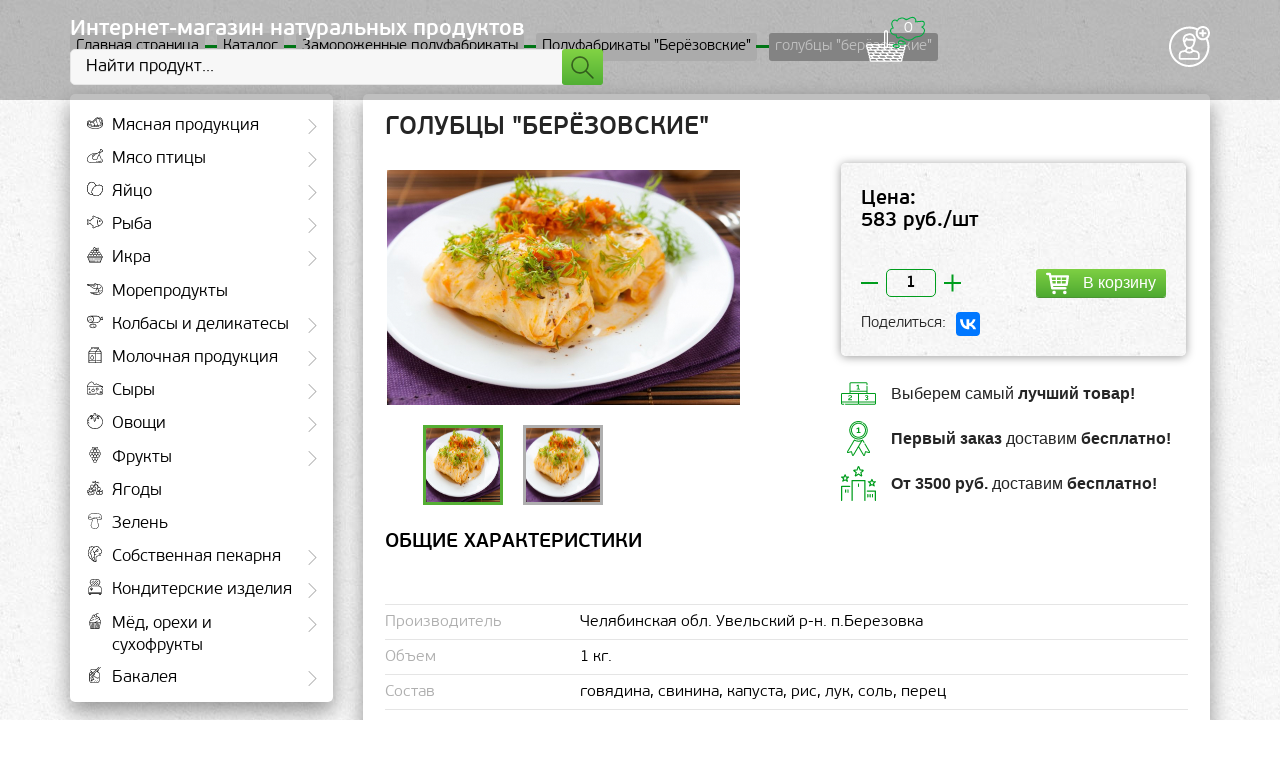

--- FILE ---
content_type: text/html; charset=UTF-8
request_url: https://ecomoll66.ru/catalog/zamorozhennye-polufabrikaty/polufabrikaty-beryezovskie/golubtsy-beryezovskie/
body_size: 21674
content:

<!DOCTYPE html>
<html lang="ru">
<head>
		<meta http-equiv="Content-Type" content="text/html; charset=UTF-8" />
<meta name="robots" content="index, follow" />
<meta name="keywords" content="голубцы &amp;quot;берёзовские&amp;quot; 583 руб. купить Екатеринбург недорого" />
<meta name="description" content="голубцы &amp;quot;берёзовские&amp;quot; с доставкой по Екатеринбургу. Приемлемая цена и большой выбор товаров в интернет-магазине &amp;quot; Гранат &amp;quot;" />
<link href="/bitrix/cache/css/s1/ecomoll66.ru/page_9fa2723a1074f886990385e91b93cfb6/page_9fa2723a1074f886990385e91b93cfb6_v1.css?1703937670383" type="text/css"  rel="stylesheet" />
<link href="/bitrix/cache/css/s1/ecomoll66.ru/template_3af7c59e65c5f9b9ffcc83bdfb46acae/template_3af7c59e65c5f9b9ffcc83bdfb46acae_v1.css?170393766170177" type="text/css"  data-template-style="true" rel="stylesheet" />
<script type="text/javascript">if(!window.BX)window.BX={};if(!window.BX.message)window.BX.message=function(mess){if(typeof mess==='object'){for(let i in mess) {BX.message[i]=mess[i];} return true;}};</script>
<script type="text/javascript">(window.BX||top.BX).message({'pull_server_enabled':'N','pull_config_timestamp':'0','pull_guest_mode':'N','pull_guest_user_id':'0'});(window.BX||top.BX).message({'PULL_OLD_REVISION':'Для продолжения корректной работы с сайтом необходимо перезагрузить страницу.'});</script>
<script type="text/javascript">(window.BX||top.BX).message({'JS_CORE_LOADING':'Загрузка...','JS_CORE_NO_DATA':'- Нет данных -','JS_CORE_WINDOW_CLOSE':'Закрыть','JS_CORE_WINDOW_EXPAND':'Развернуть','JS_CORE_WINDOW_NARROW':'Свернуть в окно','JS_CORE_WINDOW_SAVE':'Сохранить','JS_CORE_WINDOW_CANCEL':'Отменить','JS_CORE_WINDOW_CONTINUE':'Продолжить','JS_CORE_H':'ч','JS_CORE_M':'м','JS_CORE_S':'с','JSADM_AI_HIDE_EXTRA':'Скрыть лишние','JSADM_AI_ALL_NOTIF':'Показать все','JSADM_AUTH_REQ':'Требуется авторизация!','JS_CORE_WINDOW_AUTH':'Войти','JS_CORE_IMAGE_FULL':'Полный размер'});</script>

<script type="text/javascript" src="/bitrix/js/main/core/core.min.js?1703937600221146"></script>

<script>BX.setJSList(['/bitrix/js/main/core/core_ajax.js','/bitrix/js/main/core/core_promise.js','/bitrix/js/main/polyfill/promise/js/promise.js','/bitrix/js/main/loadext/loadext.js','/bitrix/js/main/loadext/extension.js','/bitrix/js/main/polyfill/promise/js/promise.js','/bitrix/js/main/polyfill/find/js/find.js','/bitrix/js/main/polyfill/includes/js/includes.js','/bitrix/js/main/polyfill/matches/js/matches.js','/bitrix/js/ui/polyfill/closest/js/closest.js','/bitrix/js/main/polyfill/fill/main.polyfill.fill.js','/bitrix/js/main/polyfill/find/js/find.js','/bitrix/js/main/polyfill/matches/js/matches.js','/bitrix/js/main/polyfill/core/dist/polyfill.bundle.js','/bitrix/js/main/core/core.js','/bitrix/js/main/polyfill/intersectionobserver/js/intersectionobserver.js','/bitrix/js/main/lazyload/dist/lazyload.bundle.js','/bitrix/js/main/polyfill/core/dist/polyfill.bundle.js','/bitrix/js/main/parambag/dist/parambag.bundle.js']);
</script>
<script type="text/javascript">(window.BX||top.BX).message({'LANGUAGE_ID':'ru','FORMAT_DATE':'DD.MM.YYYY','FORMAT_DATETIME':'DD.MM.YYYY HH:MI:SS','COOKIE_PREFIX':'BITRIX_SM','SERVER_TZ_OFFSET':'18000','UTF_MODE':'Y','SITE_ID':'s1','SITE_DIR':'/','USER_ID':'','SERVER_TIME':'1768893528','USER_TZ_OFFSET':'0','USER_TZ_AUTO':'Y','bitrix_sessid':'b6ada874e99a8387c113bc7207f130ed'});</script>


<script type="text/javascript" src="/bitrix/js/pull/protobuf/protobuf.min.js?169229530876433"></script>
<script type="text/javascript" src="/bitrix/js/pull/protobuf/model.min.js?169229530814190"></script>
<script type="text/javascript" src="/bitrix/js/main/core/core_promise.min.js?16922946262490"></script>
<script type="text/javascript" src="/bitrix/js/rest/client/rest.client.min.js?16922953259240"></script>
<script type="text/javascript" src="/bitrix/js/pull/client/pull.client.min.js?170393755549554"></script>
<script type="text/javascript" src="/bitrix/js/main/jquery/jquery-1.12.4.min.js?169229565597163"></script>
<script type="text/javascript">BX.setJSList(['/local/templates/ecomoll66.ru/js/libs.min.js','/local/templates/ecomoll66.ru/js/main.min.js','/local/templates/ecomoll66.ru/components/bitrix/menu/catalog_menu/script.js','/bitrix/components/custom/search.title/script.js','/local/templates/ecomoll66.ru/components/bitrix/sale.basket.basket.line/my_basket_small/script.js']);</script>
<script type="text/javascript">BX.setCSSList(['/local/templates/ecomoll66.ru/components/bitrix/catalog/my_catalog/bitrix/catalog.section/companion/style.css','/local/templates/ecomoll66.ru/css/libs.min.css','/local/templates/ecomoll66.ru/css/main.min.css','/bitrix/components/custom/search.title/templates/my_search/style.css','/local/templates/ecomoll66.ru/styles.css']);</script>
<script type="text/javascript">if (Intl && Intl.DateTimeFormat) document.cookie="BITRIX_SM_TZ="+Intl.DateTimeFormat().resolvedOptions().timeZone+"; path=/; expires=Fri, 01 Jan 2027 00:00:00 +0500";</script>
<script type="text/javascript">
					(function () {
						"use strict";

						var counter = function ()
						{
							var cookie = (function (name) {
								var parts = ("; " + document.cookie).split("; " + name + "=");
								if (parts.length == 2) {
									try {return JSON.parse(decodeURIComponent(parts.pop().split(";").shift()));}
									catch (e) {}
								}
							})("BITRIX_CONVERSION_CONTEXT_s1");

							if (cookie && cookie.EXPIRE >= BX.message("SERVER_TIME"))
								return;

							var request = new XMLHttpRequest();
							request.open("POST", "/bitrix/tools/conversion/ajax_counter.php", true);
							request.setRequestHeader("Content-type", "application/x-www-form-urlencoded");
							request.send(
								"SITE_ID="+encodeURIComponent("s1")+
								"&sessid="+encodeURIComponent(BX.bitrix_sessid())+
								"&HTTP_REFERER="+encodeURIComponent(document.referrer)
							);
						};

						if (window.frameRequestStart === true)
							BX.addCustomEvent("onFrameDataReceived", counter);
						else
							BX.ready(counter);
					})();
				</script>



<script type="text/javascript"  src="/bitrix/cache/js/s1/ecomoll66.ru/template_c0a4265d6ec2200e8caee94b896b3dfb/template_c0a4265d6ec2200e8caee94b896b3dfb_v1.js?170393761582309"></script>
<script type="text/javascript">var _ba = _ba || []; _ba.push(["aid", "fb3230eba736811d7bf776eb140443bd"]); _ba.push(["host", "ecomoll66.ru"]); (function() {var ba = document.createElement("script"); ba.type = "text/javascript"; ba.async = true;ba.src = (document.location.protocol == "https:" ? "https://" : "http://") + "bitrix.info/ba.js";var s = document.getElementsByTagName("script")[0];s.parentNode.insertBefore(ba, s);})();</script>


	<title>голубцы &quot;берёзовские&quot; купить с доставкой по Екатеринбургу — «Гранат»</title>
	<meta charset="UTF-8">
	<meta http-equiv="X-UA-Compatible" content="IE=edge">
	<meta name="viewport" content="width=device-width, initial-scale=1.0">
	
	<link rel="shortcut icon" href="/local/templates/ecomoll66.ru/img/favicon/favicon.ico" />
	<link rel="apple-touch-icon" href="/local/templates/ecomoll66.ru/img/favicon/apple-touch-icon.png">
	<link rel="apple-touch-icon" sizes="72x72" href="/local/templates/ecomoll66.ru/img/favicon/apple-touch-icon-72x72.png">
	<link rel="apple-touch-icon" sizes="114x114" href="/local/templates/ecomoll66.ru/img/favicon/apple-touch-icon-114x114.png">
	
	<meta name="theme-color" content="#45a038">
	<meta name="msapplication-navbutton-color" content="#45a038">
	<meta name="apple-mobile-web-app-status-bar-style" content="#45a038">
	<meta property="og:url" content="https://ecomoll66.ru/catalog/zamorozhennye-polufabrikaty/polufabrikaty-beryezovskie/golubtsy-beryezovskie/index.php">
	<meta property="og:type" content="website">
	<meta property="og:title" content="голубцы &quot;берёзовские&quot; купить с доставкой по Екатеринбургу — «Гранат»">
	<meta property="og:description" content="голубцы &quot;берёзовские&quot; с доставкой по Екатеринбургу. Приемлемая цена и большой выбор товаров в интернет-магазине &quot; Гранат &quot;">
	<meta property="og:image" content="https://ecomoll66.ru/upload/iblock/078/078f2388a1d7849ef57c16ab98f16713.jpg">
	<meta property="og:image:width" content="700">
	<meta property="og:image:height" content="700">
	<meta name="author" content="Pospelov Vladimir">
		
	<!--[if lt IE 9]>
	  <script src="https://oss.maxcdn.com/html5shiv/3.7.3/html5shiv.min.js"></script>
	  <script src="https://oss.maxcdn.com/respond/1.4.2/respond.min.js"></script>
	  <![endif]-->
	</head>
	<body>
				<div class="wrapper inner">
			<div class="dimmer"></div>
			<header class="inner">
				<div class="header-fixed">
					<div class="container">

						<div class="header-fixed__holder">
							<!-- <div class="header-fixed__logo inner">
								<a href="/" alt="ЭкоМолл Гранат Магазин эко продуктов"  title="ЭкоМолл Гранат Магазин эко продуктов" class="header-fixed-logo__link">
									<svg class="icon ico_granat-logo-header-fixed inner">
										<use xlink:href="/local/templates/ecomoll66.ru/img/sprite.svg#granat-logo"></use>
									</svg>
								</a>
							</div> -->

							<div class="header-fixed__btn inner">
								<span class="btn btn--green-light inner">
									<span class="btn-holder">Каталог товаров</span>
									<i class="ico_menu_catalog_holder">
										<svg class="icon ico_menu_catalog">
											<use xlink:href="/local/templates/ecomoll66.ru/img/sprite.svg#menu"></use>
										</svg>
									</i>
								</span>
								<!-- show menu start -->
								<div class="menu-top">

									
<nav class="menu-top-nav">
<ul class="menu-top-list">



	
	


				<!-- ли для первого уровня у которого есть второй уровень-->
			<li class="menu-top-list__item menu-top-list__item-sub-menu">
			<a href="/catalog/myasnaya-produktsiya/" class="menu-top-list__link">
				<svg class="icon_catalog_menu">
					<use xlink:href="/local/templates/ecomoll66.ru/img/sprite.svg#ico_catalog_menu_1"></use>
				</svg>
				<span class="menu-top-link-text">Мясная продукция</span>
				<svg class="icon ico_menu_top_arrow_right">
					<use xlink:href="/local/templates/ecomoll66.ru/img/sprite.svg#arrow_right"></use>
				</svg>
			</a>
			<span class="menu-top-link-go">
				<svg class="icon ico_menu_top_arrow_right_go">
					<use xlink:href="/local/templates/ecomoll66.ru/img/sprite.svg#arrow_right"></use>
				</svg>
			</span>
			<!-- старт ул для подменю -->
			<div class="menu-top-lvl-2 inner">
				<ul class="menu-top-list-lvl-2">
						
	
	
	


	
	
		
						<!-- ли для второго уровня -->
					<li class="menu-top-list-lvl-2__item"><a href="/catalog/myasnaya-produktsiya/baranina/" class="menu-top-list-lvl-2__link ">Баранина</a></li>
			
		
	
	
	


	
	
		
						<!-- ли для второго уровня -->
					<li class="menu-top-list-lvl-2__item"><a href="/catalog/myasnaya-produktsiya/govyadina/" class="menu-top-list-lvl-2__link ">Говядина</a></li>
			
		
	
	
	


	
	
		
						<!-- ли для второго уровня -->
					<li class="menu-top-list-lvl-2__item"><a href="/catalog/myasnaya-produktsiya/telyatina/" class="menu-top-list-lvl-2__link ">Телятина</a></li>
			
		
	
	
	


	
	
		
						<!-- ли для второго уровня -->
					<li class="menu-top-list-lvl-2__item"><a href="/catalog/myasnaya-produktsiya/svinina/" class="menu-top-list-lvl-2__link ">Свинина</a></li>
			
		
	
	
	


	
	
		
						<!-- ли для второго уровня -->
					<li class="menu-top-list-lvl-2__item"><a href="/catalog/myasnaya-produktsiya/konina-predzakaz/" class="menu-top-list-lvl-2__link ">Конина (предзаказ)</a></li>
			
		
	
	
	


	
	
		
						<!-- ли для второго уровня -->
					<li class="menu-top-list-lvl-2__item"><a href="/catalog/myasnaya-produktsiya/krolchatina/" class="menu-top-list-lvl-2__link ">Крольчатина</a></li>
			
		
	
	
	


	
	
		
						<!-- ли для второго уровня -->
					<li class="menu-top-list-lvl-2__item"><a href="/catalog/myasnaya-produktsiya/mramornaya-govyadina/" class="menu-top-list-lvl-2__link ">Стейки из мраморной говядины (Халяль)</a></li>
			
		
	
	
	


			<!-- закрытие ul li для второго уровня -->
		</ul></li>	
	


				<!-- ли для первого уровня у которого есть второй уровень-->
			<li class="menu-top-list__item menu-top-list__item-sub-menu">
			<a href="/catalog/myaso-ptitsy/" class="menu-top-list__link">
				<svg class="icon_catalog_menu">
					<use xlink:href="/local/templates/ecomoll66.ru/img/sprite.svg#ico_catalog_menu_2"></use>
				</svg>
				<span class="menu-top-link-text">Мясо птицы</span>
				<svg class="icon ico_menu_top_arrow_right">
					<use xlink:href="/local/templates/ecomoll66.ru/img/sprite.svg#arrow_right"></use>
				</svg>
			</a>
			<span class="menu-top-link-go">
				<svg class="icon ico_menu_top_arrow_right_go">
					<use xlink:href="/local/templates/ecomoll66.ru/img/sprite.svg#arrow_right"></use>
				</svg>
			</span>
			<!-- старт ул для подменю -->
			<div class="menu-top-lvl-2 inner">
				<ul class="menu-top-list-lvl-2">
						
	
	
	


	
	
		
						<!-- ли для второго уровня -->
					<li class="menu-top-list-lvl-2__item"><a href="/catalog/myaso-ptitsy/kura/" class="menu-top-list-lvl-2__link ">Кура</a></li>
			
		
	
	
	


	
	
		
						<!-- ли для второго уровня -->
					<li class="menu-top-list-lvl-2__item"><a href="/catalog/myaso-ptitsy/indeyka/" class="menu-top-list-lvl-2__link ">Индейка</a></li>
			
		
	
	
	


	
	
		
						<!-- ли для второго уровня -->
					<li class="menu-top-list-lvl-2__item"><a href="/catalog/myaso-ptitsy/gus/" class="menu-top-list-lvl-2__link ">Гусь, утка</a></li>
			
		
	
	
	


	
	
		
						<!-- ли для второго уровня -->
					<li class="menu-top-list-lvl-2__item"><a href="/catalog/myaso-ptitsy/perepela/" class="menu-top-list-lvl-2__link ">Перепела</a></li>
			
		
	
	
	


			<!-- закрытие ul li для второго уровня -->
		</ul></li>	
	


				<!-- ли для первого уровня у которого есть второй уровень-->
			<li class="menu-top-list__item menu-top-list__item-sub-menu">
			<a href="/catalog/yaytso/" class="menu-top-list__link">
				<svg class="icon_catalog_menu">
					<use xlink:href="/local/templates/ecomoll66.ru/img/sprite.svg#ico_catalog_menu_3"></use>
				</svg>
				<span class="menu-top-link-text">Яйцо</span>
				<svg class="icon ico_menu_top_arrow_right">
					<use xlink:href="/local/templates/ecomoll66.ru/img/sprite.svg#arrow_right"></use>
				</svg>
			</a>
			<span class="menu-top-link-go">
				<svg class="icon ico_menu_top_arrow_right_go">
					<use xlink:href="/local/templates/ecomoll66.ru/img/sprite.svg#arrow_right"></use>
				</svg>
			</span>
			<!-- старт ул для подменю -->
			<div class="menu-top-lvl-2 inner">
				<ul class="menu-top-list-lvl-2">
						
	
	
	


	
	
		
						<!-- ли для второго уровня -->
					<li class="menu-top-list-lvl-2__item"><a href="/catalog/yaytso/yaytso-kurinoe/" class="menu-top-list-lvl-2__link ">Яйцо куриное</a></li>
			
		
	
	
	


	
	
		
						<!-- ли для второго уровня -->
					<li class="menu-top-list-lvl-2__item"><a href="/catalog/yaytso/yaytso-perepelinoe/" class="menu-top-list-lvl-2__link ">Яйцо перепелиное</a></li>
			
		
	
	
	


			<!-- закрытие ul li для второго уровня -->
		</ul></li>	
	


				<!-- ли для первого уровня у которого есть второй уровень-->
			<li class="menu-top-list__item menu-top-list__item-sub-menu">
			<a href="/catalog/ryba/" class="menu-top-list__link">
				<svg class="icon_catalog_menu">
					<use xlink:href="/local/templates/ecomoll66.ru/img/sprite.svg#ico_catalog_menu_4"></use>
				</svg>
				<span class="menu-top-link-text">Рыба</span>
				<svg class="icon ico_menu_top_arrow_right">
					<use xlink:href="/local/templates/ecomoll66.ru/img/sprite.svg#arrow_right"></use>
				</svg>
			</a>
			<span class="menu-top-link-go">
				<svg class="icon ico_menu_top_arrow_right_go">
					<use xlink:href="/local/templates/ecomoll66.ru/img/sprite.svg#arrow_right"></use>
				</svg>
			</span>
			<!-- старт ул для подменю -->
			<div class="menu-top-lvl-2 inner">
				<ul class="menu-top-list-lvl-2">
						
	
	
	


	
	
		
						<!-- ли для второго уровня -->
					<li class="menu-top-list-lvl-2__item"><a href="/catalog/ryba/svezhemorozhennaya/" class="menu-top-list-lvl-2__link ">Свежемороженая</a></li>
			
		
	
	
	


	
	
		
						<!-- ли для второго уровня -->
					<li class="menu-top-list-lvl-2__item"><a href="/catalog/ryba/okhlazhdennaya/" class="menu-top-list-lvl-2__link ">Охлажденная</a></li>
			
		
	
	
	


	
	
		
						<!-- ли для второго уровня -->
					<li class="menu-top-list-lvl-2__item"><a href="/catalog/ryba/vyalenaya/" class="menu-top-list-lvl-2__link ">Вяленая</a></li>
			
		
	
	
	


	
	
		
						<!-- ли для второго уровня -->
					<li class="menu-top-list-lvl-2__item"><a href="/catalog/ryba/kopchenaya/" class="menu-top-list-lvl-2__link ">Копченая</a></li>
			
		
	
	
	


	
	
		
						<!-- ли для второго уровня -->
					<li class="menu-top-list-lvl-2__item"><a href="/catalog/ryba/slabosolenaya/" class="menu-top-list-lvl-2__link ">Слабосоленая</a></li>
			
		
	
	
	


	
	
		
						<!-- ли для второго уровня -->
					<li class="menu-top-list-lvl-2__item"><a href="/catalog/ryba/rybnye-konservy/" class="menu-top-list-lvl-2__link ">Рыбные консервы</a></li>
			
		
	
	
	


			<!-- закрытие ul li для второго уровня -->
		</ul></li>	
	


				<!-- ли для первого уровня у которого есть второй уровень-->
			<li class="menu-top-list__item menu-top-list__item-sub-menu">
			<a href="/catalog/ikra/" class="menu-top-list__link">
				<svg class="icon_catalog_menu">
					<use xlink:href="/local/templates/ecomoll66.ru/img/sprite.svg#ico_catalog_menu_5"></use>
				</svg>
				<span class="menu-top-link-text">Икра</span>
				<svg class="icon ico_menu_top_arrow_right">
					<use xlink:href="/local/templates/ecomoll66.ru/img/sprite.svg#arrow_right"></use>
				</svg>
			</a>
			<span class="menu-top-link-go">
				<svg class="icon ico_menu_top_arrow_right_go">
					<use xlink:href="/local/templates/ecomoll66.ru/img/sprite.svg#arrow_right"></use>
				</svg>
			</span>
			<!-- старт ул для подменю -->
			<div class="menu-top-lvl-2 inner">
				<ul class="menu-top-list-lvl-2">
						
	
	
	


	
	
		
						<!-- ли для второго уровня -->
					<li class="menu-top-list-lvl-2__item"><a href="/catalog/ikra/krasnaya/" class="menu-top-list-lvl-2__link ">Красная</a></li>
			
		
	
	
	


	
	
		
						<!-- ли для второго уровня -->
					<li class="menu-top-list-lvl-2__item"><a href="/catalog/ikra/chernaya/" class="menu-top-list-lvl-2__link ">Черная</a></li>
			
		
	
	
	


	
	
		
						<!-- ли для второго уровня -->
					<li class="menu-top-list-lvl-2__item"><a href="/catalog/ikra/drugaya-ikra/" class="menu-top-list-lvl-2__link ">Другая икра</a></li>
			
		
	
	
	


			<!-- закрытие ul li для второго уровня -->
		</ul></li>	
	
		
						<!-- ли для первого уровня -->
				<li class="menu-top-list__item">
					<a href="/catalog/moreprodukty/" class="menu-top-list__link ">
						<svg class="icon_catalog_menu">
							<use xlink:href="/local/templates/ecomoll66.ru/img/sprite.svg#ico_catalog_menu_6"></use>
						</svg>
						<span class="menu-top-link-text">Морепродукты</span>
						<svg class="icon ico_menu_top_arrow_right">
							<use xlink:href="/local/templates/ecomoll66.ru/img/sprite.svg#arrow_right"></use>
						</svg>
					</a>
				</li>
							
		
	
	
	


	
	


				<!-- ли для первого уровня у которого есть второй уровень-->
			<li class="menu-top-list__item menu-top-list__item-sub-menu">
			<a href="/catalog/kolbasy-i-delikatesy/" class="menu-top-list__link">
				<svg class="icon_catalog_menu">
					<use xlink:href="/local/templates/ecomoll66.ru/img/sprite.svg#ico_catalog_menu_7"></use>
				</svg>
				<span class="menu-top-link-text">Колбасы и деликатесы</span>
				<svg class="icon ico_menu_top_arrow_right">
					<use xlink:href="/local/templates/ecomoll66.ru/img/sprite.svg#arrow_right"></use>
				</svg>
			</a>
			<span class="menu-top-link-go">
				<svg class="icon ico_menu_top_arrow_right_go">
					<use xlink:href="/local/templates/ecomoll66.ru/img/sprite.svg#arrow_right"></use>
				</svg>
			</span>
			<!-- старт ул для подменю -->
			<div class="menu-top-lvl-2 inner">
				<ul class="menu-top-list-lvl-2">
						
	
	
	


	
	
		
						<!-- ли для второго уровня -->
					<li class="menu-top-list-lvl-2__item"><a href="/catalog/kolbasy-i-delikatesy/cherkashin-i-partner/" class="menu-top-list-lvl-2__link ">Ветчина</a></li>
			
		
	
	
	


	
	
		
						<!-- ли для второго уровня -->
					<li class="menu-top-list-lvl-2__item"><a href="/catalog/kolbasy-i-delikatesy/khoroshiy-vkus/" class="menu-top-list-lvl-2__link ">Варено-копченая колбаса</a></li>
			
		
	
	
	


	
	
		
						<!-- ли для второго уровня -->
					<li class="menu-top-list-lvl-2__item"><a href="/catalog/kolbasy-i-delikatesy/tavriya/" class="menu-top-list-lvl-2__link ">Варено-копченые мясные деликатесы</a></li>
			
		
	
	
	


	
	
		
						<!-- ли для второго уровня -->
					<li class="menu-top-list-lvl-2__item"><a href="/catalog/kolbasy-i-delikatesy/varenaya-kolbasa/" class="menu-top-list-lvl-2__link ">Вареная колбаса</a></li>
			
		
	
	
	


	
	
		
						<!-- ли для второго уровня -->
					<li class="menu-top-list-lvl-2__item"><a href="/catalog/kolbasy-i-delikatesy/delikatesy-iz-myasa-ptitsy/" class="menu-top-list-lvl-2__link ">Деликатесы из мяса птицы</a></li>
			
		
	
	
	


	
	
		
						<!-- ли для второго уровня -->
					<li class="menu-top-list-lvl-2__item"><a href="/catalog/kolbasy-i-delikatesy/drugaya-myasnaya-i-kolbasnaya-produktsiya/" class="menu-top-list-lvl-2__link ">Другая мясная и колбасная продукция</a></li>
			
		
	
	
	


	
	
		
						<!-- ли для второго уровня -->
					<li class="menu-top-list-lvl-2__item"><a href="/catalog/kolbasy-i-delikatesy/zapechennye-myasnye-delikatesy/" class="menu-top-list-lvl-2__link ">Запеченные мясные деликатесы</a></li>
			
		
	
	
	


	
	
		
						<!-- ли для второго уровня -->
					<li class="menu-top-list-lvl-2__item"><a href="/catalog/kolbasy-i-delikatesy/karamyshev-a-g/" class="menu-top-list-lvl-2__link ">Карамышев А.Г.</a></li>
			
		
	
	
	


	
	
		
						<!-- ли для второго уровня -->
					<li class="menu-top-list-lvl-2__item"><a href="/catalog/kolbasy-i-delikatesy/salo/" class="menu-top-list-lvl-2__link ">Сало</a></li>
			
		
	
	
	


	
	
		
						<!-- ли для второго уровня -->
					<li class="menu-top-list-lvl-2__item"><a href="/catalog/kolbasy-i-delikatesy/sardelki/" class="menu-top-list-lvl-2__link ">Сардельки</a></li>
			
		
	
	
	


	
	
		
						<!-- ли для второго уровня -->
					<li class="menu-top-list-lvl-2__item"><a href="/catalog/kolbasy-i-delikatesy/sosiski/" class="menu-top-list-lvl-2__link ">Сосиски</a></li>
			
		
	
	
	


	
	
		
						<!-- ли для второго уровня -->
					<li class="menu-top-list-lvl-2__item"><a href="/catalog/kolbasy-i-delikatesy/syrovyalenye-myasnye-delikatesy/" class="menu-top-list-lvl-2__link ">Сыровяленые мясные деликатесы</a></li>
			
		
	
	
	


	
	
		
						<!-- ли для второго уровня -->
					<li class="menu-top-list-lvl-2__item"><a href="/catalog/kolbasy-i-delikatesy/syrokopchenaya-kolbasa/" class="menu-top-list-lvl-2__link ">Сырокопченые колбасы и деликатесы</a></li>
			
		
	
	
	


			<!-- закрытие ul li для второго уровня -->
		</ul></li>	
	


				<!-- ли для первого уровня у которого есть второй уровень-->
			<li class="menu-top-list__item menu-top-list__item-sub-menu">
			<a href="/catalog/molochnaya-produktsiya/" class="menu-top-list__link">
				<svg class="icon_catalog_menu">
					<use xlink:href="/local/templates/ecomoll66.ru/img/sprite.svg#ico_catalog_menu_8"></use>
				</svg>
				<span class="menu-top-link-text">Молочная продукция</span>
				<svg class="icon ico_menu_top_arrow_right">
					<use xlink:href="/local/templates/ecomoll66.ru/img/sprite.svg#arrow_right"></use>
				</svg>
			</a>
			<span class="menu-top-link-go">
				<svg class="icon ico_menu_top_arrow_right_go">
					<use xlink:href="/local/templates/ecomoll66.ru/img/sprite.svg#arrow_right"></use>
				</svg>
			</span>
			<!-- старт ул для подменю -->
			<div class="menu-top-lvl-2 inner">
				<ul class="menu-top-list-lvl-2">
						
	
	
	


	
	
		
						<!-- ли для второго уровня -->
					<li class="menu-top-list-lvl-2__item"><a href="/catalog/molochnaya-produktsiya/moloko/" class="menu-top-list-lvl-2__link ">Молоко</a></li>
			
		
	
	
	


	
	
		
						<!-- ли для второго уровня -->
					<li class="menu-top-list-lvl-2__item"><a href="/catalog/molochnaya-produktsiya/slivki/" class="menu-top-list-lvl-2__link ">Сливки</a></li>
			
		
	
	
	


	
	
		
						<!-- ли для второго уровня -->
					<li class="menu-top-list-lvl-2__item"><a href="/catalog/molochnaya-produktsiya/slivochnoe-maslo/" class="menu-top-list-lvl-2__link ">Сливочное масло</a></li>
			
		
	
	
	


	
	
		
						<!-- ли для второго уровня -->
					<li class="menu-top-list-lvl-2__item"><a href="/catalog/molochnaya-produktsiya/margarin/" class="menu-top-list-lvl-2__link ">Маргарин</a></li>
			
		
	
	
	


	
	
		
						<!-- ли для второго уровня -->
					<li class="menu-top-list-lvl-2__item"><a href="/catalog/molochnaya-produktsiya/kefir/" class="menu-top-list-lvl-2__link ">Кефир</a></li>
			
		
	
	
	


	
	
		
						<!-- ли для второго уровня -->
					<li class="menu-top-list-lvl-2__item"><a href="/catalog/molochnaya-produktsiya/ryazhenka/" class="menu-top-list-lvl-2__link ">Ряженка</a></li>
			
		
	
	
	


	
	
		
						<!-- ли для второго уровня -->
					<li class="menu-top-list-lvl-2__item"><a href="/catalog/molochnaya-produktsiya/varenets/" class="menu-top-list-lvl-2__link ">Варенец</a></li>
			
		
	
	
	


	
	
		
						<!-- ли для второго уровня -->
					<li class="menu-top-list-lvl-2__item"><a href="/catalog/molochnaya-produktsiya/tvorog/" class="menu-top-list-lvl-2__link ">Творог</a></li>
			
		
	
	
	


	
	
		
						<!-- ли для второго уровня -->
					<li class="menu-top-list-lvl-2__item"><a href="/catalog/molochnaya-produktsiya/smetana/" class="menu-top-list-lvl-2__link ">Сметана</a></li>
			
		
	
	
	


	
	
		
						<!-- ли для второго уровня -->
					<li class="menu-top-list-lvl-2__item"><a href="/catalog/molochnaya-produktsiya/dlya-detskogo-pitaniya/" class="menu-top-list-lvl-2__link ">Для детского питания</a></li>
			
		
	
	
	


	
	
		
						<!-- ли для второго уровня -->
					<li class="menu-top-list-lvl-2__item"><a href="/catalog/molochnaya-produktsiya/yogurt/" class="menu-top-list-lvl-2__link ">Йогурт</a></li>
			
		
	
	
	


			<!-- закрытие ul li для второго уровня -->
		</ul></li>	
	


				<!-- ли для первого уровня у которого есть второй уровень-->
			<li class="menu-top-list__item menu-top-list__item-sub-menu">
			<a href="/catalog/syry/" class="menu-top-list__link">
				<svg class="icon_catalog_menu">
					<use xlink:href="/local/templates/ecomoll66.ru/img/sprite.svg#ico_catalog_menu_9"></use>
				</svg>
				<span class="menu-top-link-text">Сыры</span>
				<svg class="icon ico_menu_top_arrow_right">
					<use xlink:href="/local/templates/ecomoll66.ru/img/sprite.svg#arrow_right"></use>
				</svg>
			</a>
			<span class="menu-top-link-go">
				<svg class="icon ico_menu_top_arrow_right_go">
					<use xlink:href="/local/templates/ecomoll66.ru/img/sprite.svg#arrow_right"></use>
				</svg>
			</span>
			<!-- старт ул для подменю -->
			<div class="menu-top-lvl-2 inner">
				<ul class="menu-top-list-lvl-2">
						
	
	
	


	
	
		
						<!-- ли для второго уровня -->
					<li class="menu-top-list-lvl-2__item"><a href="/catalog/syry/adygeyskiy/" class="menu-top-list-lvl-2__link ">Адыгейский</a></li>
			
		
	
	
	


	
	
		
						<!-- ли для второго уровня -->
					<li class="menu-top-list-lvl-2__item"><a href="/catalog/syry/gollandskiy/" class="menu-top-list-lvl-2__link ">Голландский</a></li>
			
		
	
	
	


	
	
		
						<!-- ли для второго уровня -->
					<li class="menu-top-list-lvl-2__item"><a href="/catalog/syry/dobraya-ferma/" class="menu-top-list-lvl-2__link ">Добрая ферма</a></li>
			
		
	
	
	


	
	
		
						<!-- ли для второго уровня -->
					<li class="menu-top-list-lvl-2__item"><a href="/catalog/syry/rossiyskiy/" class="menu-top-list-lvl-2__link ">Российский</a></li>
			
		
	
	
	


	
	
		
						<!-- ли для второго уровня -->
					<li class="menu-top-list-lvl-2__item"><a href="/catalog/syry/syrnaya-lavka-rezhano-/" class="menu-top-list-lvl-2__link ">Сырная лавка Рустама Цимфера</a></li>
			
		
	
	
	


	
	
		
						<!-- ли для второго уровня -->
					<li class="menu-top-list-lvl-2__item"><a href="/catalog/syry/tverdye-syry/" class="menu-top-list-lvl-2__link ">Твердые сыры</a></li>
			
		
	
	
	


	
	
		
						<!-- ли для второго уровня -->
					<li class="menu-top-list-lvl-2__item"><a href="/catalog/syry/fetaksa-feta/" class="menu-top-list-lvl-2__link ">Фетакса, Фета, Филадельфия</a></li>
			
		
	
	
	


	
	
		
						<!-- ли для второго уровня -->
					<li class="menu-top-list-lvl-2__item"><a href="/catalog/syry/drugie-syry/" class="menu-top-list-lvl-2__link ">Другие сыры</a></li>
			
		
	
	
	


			<!-- закрытие ul li для второго уровня -->
		</ul></li>	
	


				<!-- ли для первого уровня у которого есть второй уровень-->
			<li class="menu-top-list__item menu-top-list__item-sub-menu">
			<a href="/catalog/ovoshchi/" class="menu-top-list__link">
				<svg class="icon_catalog_menu">
					<use xlink:href="/local/templates/ecomoll66.ru/img/sprite.svg#ico_catalog_menu_10"></use>
				</svg>
				<span class="menu-top-link-text">Овощи</span>
				<svg class="icon ico_menu_top_arrow_right">
					<use xlink:href="/local/templates/ecomoll66.ru/img/sprite.svg#arrow_right"></use>
				</svg>
			</a>
			<span class="menu-top-link-go">
				<svg class="icon ico_menu_top_arrow_right_go">
					<use xlink:href="/local/templates/ecomoll66.ru/img/sprite.svg#arrow_right"></use>
				</svg>
			</span>
			<!-- старт ул для подменю -->
			<div class="menu-top-lvl-2 inner">
				<ul class="menu-top-list-lvl-2">
						
	
	
	


	
	
		
						<!-- ли для второго уровня -->
					<li class="menu-top-list-lvl-2__item"><a href="/catalog/ovoshchi/ogurtsy/" class="menu-top-list-lvl-2__link ">Огурцы</a></li>
			
		
	
	
	


	
	
		
						<!-- ли для второго уровня -->
					<li class="menu-top-list-lvl-2__item"><a href="/catalog/ovoshchi/pomidory/" class="menu-top-list-lvl-2__link ">Помидоры</a></li>
			
		
	
	
	


	
	
		
						<!-- ли для второго уровня -->
					<li class="menu-top-list-lvl-2__item"><a href="/catalog/ovoshchi/perets/" class="menu-top-list-lvl-2__link ">Перец</a></li>
			
		
	
	
	


	
	
		
						<!-- ли для второго уровня -->
					<li class="menu-top-list-lvl-2__item"><a href="/catalog/ovoshchi/kartofel-ne-mytyy/" class="menu-top-list-lvl-2__link ">Картофель </a></li>
			
		
	
	
	


	
	
		
						<!-- ли для второго уровня -->
					<li class="menu-top-list-lvl-2__item"><a href="/catalog/ovoshchi/kapusta/" class="menu-top-list-lvl-2__link ">Капуста</a></li>
			
		
	
	
	


	
	
		
						<!-- ли для второго уровня -->
					<li class="menu-top-list-lvl-2__item"><a href="/catalog/ovoshchi/morkov/" class="menu-top-list-lvl-2__link ">Морковь</a></li>
			
		
	
	
	


	
	
		
						<!-- ли для второго уровня -->
					<li class="menu-top-list-lvl-2__item"><a href="/catalog/ovoshchi/baklazhany/" class="menu-top-list-lvl-2__link ">Баклажаны</a></li>
			
		
	
	
	


	
	
		
						<!-- ли для второго уровня -->
					<li class="menu-top-list-lvl-2__item"><a href="/catalog/ovoshchi/kabachki/" class="menu-top-list-lvl-2__link ">Кабачки</a></li>
			
		
	
	
	


	
	
		
						<!-- ли для второго уровня -->
					<li class="menu-top-list-lvl-2__item"><a href="/catalog/ovoshchi/drugie/" class="menu-top-list-lvl-2__link ">Другие</a></li>
			
		
	
	
	


			<!-- закрытие ul li для второго уровня -->
		</ul></li>	
	


				<!-- ли для первого уровня у которого есть второй уровень-->
			<li class="menu-top-list__item menu-top-list__item-sub-menu">
			<a href="/catalog/frukty/" class="menu-top-list__link">
				<svg class="icon_catalog_menu">
					<use xlink:href="/local/templates/ecomoll66.ru/img/sprite.svg#ico_catalog_menu_11"></use>
				</svg>
				<span class="menu-top-link-text">Фрукты</span>
				<svg class="icon ico_menu_top_arrow_right">
					<use xlink:href="/local/templates/ecomoll66.ru/img/sprite.svg#arrow_right"></use>
				</svg>
			</a>
			<span class="menu-top-link-go">
				<svg class="icon ico_menu_top_arrow_right_go">
					<use xlink:href="/local/templates/ecomoll66.ru/img/sprite.svg#arrow_right"></use>
				</svg>
			</span>
			<!-- старт ул для подменю -->
			<div class="menu-top-lvl-2 inner">
				<ul class="menu-top-list-lvl-2">
						
	
	
	


	
	
		
						<!-- ли для второго уровня -->
					<li class="menu-top-list-lvl-2__item"><a href="/catalog/frukty/yabloki/" class="menu-top-list-lvl-2__link ">Яблоки</a></li>
			
		
	
	
	


	
	
		
						<!-- ли для второго уровня -->
					<li class="menu-top-list-lvl-2__item"><a href="/catalog/frukty/grusha/" class="menu-top-list-lvl-2__link ">Груша</a></li>
			
		
	
	
	


	
	
		
						<!-- ли для второго уровня -->
					<li class="menu-top-list-lvl-2__item"><a href="/catalog/frukty/vinograd/" class="menu-top-list-lvl-2__link ">Виноград</a></li>
			
		
	
	
	


	
	
		
						<!-- ли для второго уровня -->
					<li class="menu-top-list-lvl-2__item"><a href="/catalog/frukty/granat/" class="menu-top-list-lvl-2__link ">Гранат</a></li>
			
		
	
	
	


	
	
		
						<!-- ли для второго уровня -->
					<li class="menu-top-list-lvl-2__item"><a href="/catalog/frukty/mandariny/" class="menu-top-list-lvl-2__link ">Мандарины</a></li>
			
		
	
	
	


	
	
		
						<!-- ли для второго уровня -->
					<li class="menu-top-list-lvl-2__item"><a href="/catalog/frukty/drugie1/" class="menu-top-list-lvl-2__link ">Другие</a></li>
			
		
	
	
	


			<!-- закрытие ul li для второго уровня -->
		</ul></li>	
	
		
						<!-- ли для первого уровня -->
				<li class="menu-top-list__item">
					<a href="/catalog/yagody/" class="menu-top-list__link ">
						<svg class="icon_catalog_menu">
							<use xlink:href="/local/templates/ecomoll66.ru/img/sprite.svg#ico_catalog_menu_12"></use>
						</svg>
						<span class="menu-top-link-text">Ягоды</span>
						<svg class="icon ico_menu_top_arrow_right">
							<use xlink:href="/local/templates/ecomoll66.ru/img/sprite.svg#arrow_right"></use>
						</svg>
					</a>
				</li>
							
		
	
	
	


	
	
		
						<!-- ли для первого уровня -->
				<li class="menu-top-list__item">
					<a href="/catalog/zelen/" class="menu-top-list__link ">
						<svg class="icon_catalog_menu">
							<use xlink:href="/local/templates/ecomoll66.ru/img/sprite.svg#ico_catalog_menu_13"></use>
						</svg>
						<span class="menu-top-link-text">Зелень</span>
						<svg class="icon ico_menu_top_arrow_right">
							<use xlink:href="/local/templates/ecomoll66.ru/img/sprite.svg#arrow_right"></use>
						</svg>
					</a>
				</li>
							
		
	
	
	


	
	


				<!-- ли для первого уровня у которого есть второй уровень-->
			<li class="menu-top-list__item menu-top-list__item-sub-menu">
			<a href="/catalog/sobstvennaya-pekarnya/" class="menu-top-list__link">
				<svg class="icon_catalog_menu">
					<use xlink:href="/local/templates/ecomoll66.ru/img/sprite.svg#ico_catalog_menu_14"></use>
				</svg>
				<span class="menu-top-link-text">Собственная пекарня</span>
				<svg class="icon ico_menu_top_arrow_right">
					<use xlink:href="/local/templates/ecomoll66.ru/img/sprite.svg#arrow_right"></use>
				</svg>
			</a>
			<span class="menu-top-link-go">
				<svg class="icon ico_menu_top_arrow_right_go">
					<use xlink:href="/local/templates/ecomoll66.ru/img/sprite.svg#arrow_right"></use>
				</svg>
			</span>
			<!-- старт ул для подменю -->
			<div class="menu-top-lvl-2 inner">
				<ul class="menu-top-list-lvl-2">
						
	
	
	


	
	
		
						<!-- ли для второго уровня -->
					<li class="menu-top-list-lvl-2__item"><a href="/catalog/sobstvennaya-pekarnya/vypechka/" class="menu-top-list-lvl-2__link ">Выпечка</a></li>
			
		
	
	
	


	
	
		
						<!-- ли для второго уровня -->
					<li class="menu-top-list-lvl-2__item"><a href="/catalog/sobstvennaya-pekarnya/khleb/" class="menu-top-list-lvl-2__link ">Хлеб</a></li>
			
		
	
	
	


			<!-- закрытие ul li для второго уровня -->
		</ul></li>	
	


				<!-- ли для первого уровня у которого есть второй уровень-->
			<li class="menu-top-list__item menu-top-list__item-sub-menu">
			<a href="/catalog/konditerskie-izdeliya/" class="menu-top-list__link">
				<svg class="icon_catalog_menu">
					<use xlink:href="/local/templates/ecomoll66.ru/img/sprite.svg#ico_catalog_menu_15"></use>
				</svg>
				<span class="menu-top-link-text">Кондитерские изделия</span>
				<svg class="icon ico_menu_top_arrow_right">
					<use xlink:href="/local/templates/ecomoll66.ru/img/sprite.svg#arrow_right"></use>
				</svg>
			</a>
			<span class="menu-top-link-go">
				<svg class="icon ico_menu_top_arrow_right_go">
					<use xlink:href="/local/templates/ecomoll66.ru/img/sprite.svg#arrow_right"></use>
				</svg>
			</span>
			<!-- старт ул для подменю -->
			<div class="menu-top-lvl-2 inner">
				<ul class="menu-top-list-lvl-2">
						
	
	
	


	
	
		
						<!-- ли для второго уровня -->
					<li class="menu-top-list-lvl-2__item"><a href="/catalog/konditerskie-izdeliya/pechene-pirozhenoe-pryaniki/" class="menu-top-list-lvl-2__link ">Печенье, пироженое, пряники</a></li>
			
		
	
	
	


	
	
		
						<!-- ли для второго уровня -->
					<li class="menu-top-list-lvl-2__item"><a href="/catalog/konditerskie-izdeliya/konfety/" class="menu-top-list-lvl-2__link ">Конфеты</a></li>
			
		
	
	
	


			<!-- закрытие ul li для второго уровня -->
		</ul></li>	
	


				<!-- ли для первого уровня у которого есть второй уровень-->
			<li class="menu-top-list__item menu-top-list__item-sub-menu">
			<a href="/catalog/myed-varene-orekhi-i-sukhofrukty/" class="menu-top-list__link">
				<svg class="icon_catalog_menu">
					<use xlink:href="/local/templates/ecomoll66.ru/img/sprite.svg#ico_catalog_menu_16"></use>
				</svg>
				<span class="menu-top-link-text">Мёд, орехи и сухофрукты</span>
				<svg class="icon ico_menu_top_arrow_right">
					<use xlink:href="/local/templates/ecomoll66.ru/img/sprite.svg#arrow_right"></use>
				</svg>
			</a>
			<span class="menu-top-link-go">
				<svg class="icon ico_menu_top_arrow_right_go">
					<use xlink:href="/local/templates/ecomoll66.ru/img/sprite.svg#arrow_right"></use>
				</svg>
			</span>
			<!-- старт ул для подменю -->
			<div class="menu-top-lvl-2 inner">
				<ul class="menu-top-list-lvl-2">
						
	
	
	


	
	
		
						<!-- ли для второго уровня -->
					<li class="menu-top-list-lvl-2__item"><a href="/catalog/myed-varene-orekhi-i-sukhofrukty/myed/" class="menu-top-list-lvl-2__link ">Мёд</a></li>
			
		
	
	
	


	
	
		
						<!-- ли для второго уровня -->
					<li class="menu-top-list-lvl-2__item"><a href="/catalog/myed-varene-orekhi-i-sukhofrukty/orekhi-i-semechki/" class="menu-top-list-lvl-2__link ">Орехи и семечки</a></li>
			
		
	
	
	


	
	
		
						<!-- ли для второго уровня -->
					<li class="menu-top-list-lvl-2__item"><a href="/catalog/myed-varene-orekhi-i-sukhofrukty/sukhofrukty/" class="menu-top-list-lvl-2__link ">Сухофрукты</a></li>
			
		
	
	
	


			<!-- закрытие ul li для второго уровня -->
		</ul></li>	
	


				<!-- ли для первого уровня у которого есть второй уровень-->
			<li class="menu-top-list__item menu-top-list__item-sub-menu">
			<a href="/catalog/bakaleya/" class="menu-top-list__link">
				<svg class="icon_catalog_menu">
					<use xlink:href="/local/templates/ecomoll66.ru/img/sprite.svg#ico_catalog_menu_17"></use>
				</svg>
				<span class="menu-top-link-text">Бакалея</span>
				<svg class="icon ico_menu_top_arrow_right">
					<use xlink:href="/local/templates/ecomoll66.ru/img/sprite.svg#arrow_right"></use>
				</svg>
			</a>
			<span class="menu-top-link-go">
				<svg class="icon ico_menu_top_arrow_right_go">
					<use xlink:href="/local/templates/ecomoll66.ru/img/sprite.svg#arrow_right"></use>
				</svg>
			</span>
			<!-- старт ул для подменю -->
			<div class="menu-top-lvl-2 inner">
				<ul class="menu-top-list-lvl-2">
						
	
	
	


	
	
		
						<!-- ли для второго уровня -->
					<li class="menu-top-list-lvl-2__item"><a href="/catalog/bakaleya/konservy/" class="menu-top-list-lvl-2__link ">Консервы</a></li>
			
		
	
	
	


	
	
		
						<!-- ли для второго уровня -->
					<li class="menu-top-list-lvl-2__item"><a href="/catalog/bakaleya/krupa-muka-makarony-sakhar/" class="menu-top-list-lvl-2__link ">Крупа, мука, макароны, сахар</a></li>
			
		
	
	
	


	
	
		
						<!-- ли для второго уровня -->
					<li class="menu-top-list-lvl-2__item"><a href="/catalog/bakaleya/podsolnechnoe-maslo-uksus/" class="menu-top-list-lvl-2__link ">Подсолнечное масло, уксус</a></li>
			
		
	
	
	


	
	
		
						<!-- ли для второго уровня -->
					<li class="menu-top-list-lvl-2__item"><a href="/catalog/bakaleya/sgushchennoe-moloko/" class="menu-top-list-lvl-2__link ">Сгущенное молоко</a></li>
			
		
	
	
	


			<!-- закрытие ul li для второго уровня -->
		</ul></li>	
	


				<!-- ли для первого уровня у которого есть второй уровень-->
			<li class="menu-top-list__item menu-top-list__item-sub-menu">
			<a href="/catalog/sousy-mayonez-spetsii/" class="menu-top-list__link">
				<svg class="icon_catalog_menu">
					<use xlink:href="/local/templates/ecomoll66.ru/img/sprite.svg#ico_catalog_menu_18"></use>
				</svg>
				<span class="menu-top-link-text">Соусы, майонез, специи</span>
				<svg class="icon ico_menu_top_arrow_right">
					<use xlink:href="/local/templates/ecomoll66.ru/img/sprite.svg#arrow_right"></use>
				</svg>
			</a>
			<span class="menu-top-link-go">
				<svg class="icon ico_menu_top_arrow_right_go">
					<use xlink:href="/local/templates/ecomoll66.ru/img/sprite.svg#arrow_right"></use>
				</svg>
			</span>
			<!-- старт ул для подменю -->
			<div class="menu-top-lvl-2 inner">
				<ul class="menu-top-list-lvl-2">
						
	
	
	


	
	
		
						<!-- ли для второго уровня -->
					<li class="menu-top-list-lvl-2__item"><a href="/catalog/sousy-mayonez-spetsii/mayonez/" class="menu-top-list-lvl-2__link ">Майонез</a></li>
			
		
	
	
	


	
	
		
						<!-- ли для второго уровня -->
					<li class="menu-top-list-lvl-2__item"><a href="/catalog/sousy-mayonez-spetsii/ketchup/" class="menu-top-list-lvl-2__link ">Кетчуп</a></li>
			
		
	
	
	


	
	
		
						<!-- ли для второго уровня -->
					<li class="menu-top-list-lvl-2__item"><a href="/catalog/sousy-mayonez-spetsii/sousy/" class="menu-top-list-lvl-2__link ">Соусы</a></li>
			
		
	
	
	


	
	
		
						<!-- ли для второго уровня -->
					<li class="menu-top-list-lvl-2__item"><a href="/catalog/sousy-mayonez-spetsii/spetsii/" class="menu-top-list-lvl-2__link ">Специи</a></li>
			
		
	
	
	


			<!-- закрытие ul li для второго уровня -->
		</ul></li>	
	
		
						<!-- ли для первого уровня -->
				<li class="menu-top-list__item">
					<a href="/catalog/koreyskie-salaty/" class="menu-top-list__link ">
						<svg class="icon_catalog_menu">
							<use xlink:href="/local/templates/ecomoll66.ru/img/sprite.svg#ico_catalog_menu_19"></use>
						</svg>
						<span class="menu-top-link-text">Корейские салаты</span>
						<svg class="icon ico_menu_top_arrow_right">
							<use xlink:href="/local/templates/ecomoll66.ru/img/sprite.svg#arrow_right"></use>
						</svg>
					</a>
				</li>
							
		
	
	
	


	
	


				<!-- ли для первого уровня у которого есть второй уровень-->
			<li class="menu-top-list__item menu-top-list__item-sub-menu">
			<a href="/catalog/zamorozhennaya-produktsiya/" class="menu-top-list__link">
				<svg class="icon_catalog_menu">
					<use xlink:href="/local/templates/ecomoll66.ru/img/sprite.svg#ico_catalog_menu_20"></use>
				</svg>
				<span class="menu-top-link-text">Замороженные ягоды</span>
				<svg class="icon ico_menu_top_arrow_right">
					<use xlink:href="/local/templates/ecomoll66.ru/img/sprite.svg#arrow_right"></use>
				</svg>
			</a>
			<span class="menu-top-link-go">
				<svg class="icon ico_menu_top_arrow_right_go">
					<use xlink:href="/local/templates/ecomoll66.ru/img/sprite.svg#arrow_right"></use>
				</svg>
			</span>
			<!-- старт ул для подменю -->
			<div class="menu-top-lvl-2 inner">
				<ul class="menu-top-list-lvl-2">
						
	
	
	


	
	
		
						<!-- ли для второго уровня -->
					<li class="menu-top-list-lvl-2__item"><a href="/catalog/zamorozhennaya-produktsiya/yagody1/" class="menu-top-list-lvl-2__link ">Ягоды</a></li>
			
		
	
	
	


			<!-- закрытие ul li для второго уровня -->
		</ul></li>	
	
		
						<!-- ли для первого уровня -->
				<li class="menu-top-list__item">
					<a href="/catalog/gotovye-blyuda/" class="menu-top-list__link ">
						<svg class="icon_catalog_menu">
							<use xlink:href="/local/templates/ecomoll66.ru/img/sprite.svg#ico_catalog_menu_21"></use>
						</svg>
						<span class="menu-top-link-text">Готовые блюда</span>
						<svg class="icon ico_menu_top_arrow_right">
							<use xlink:href="/local/templates/ecomoll66.ru/img/sprite.svg#arrow_right"></use>
						</svg>
					</a>
				</li>
							
		
	
	
	


	
	


				<!-- ли для первого уровня у которого есть второй уровень-->
			<li class="menu-top-list__item menu-top-list__item-sub-menu">
			<a href="/catalog/napitki/" class="menu-top-list__link">
				<svg class="icon_catalog_menu">
					<use xlink:href="/local/templates/ecomoll66.ru/img/sprite.svg#ico_catalog_menu_22"></use>
				</svg>
				<span class="menu-top-link-text">Напитки</span>
				<svg class="icon ico_menu_top_arrow_right">
					<use xlink:href="/local/templates/ecomoll66.ru/img/sprite.svg#arrow_right"></use>
				</svg>
			</a>
			<span class="menu-top-link-go">
				<svg class="icon ico_menu_top_arrow_right_go">
					<use xlink:href="/local/templates/ecomoll66.ru/img/sprite.svg#arrow_right"></use>
				</svg>
			</span>
			<!-- старт ул для подменю -->
			<div class="menu-top-lvl-2 inner">
				<ul class="menu-top-list-lvl-2">
						
	
	
	


	
	
		
						<!-- ли для второго уровня -->
					<li class="menu-top-list-lvl-2__item"><a href="/catalog/napitki/soki/" class="menu-top-list-lvl-2__link ">Соки</a></li>
			
		
	
	
	


	
	
		
						<!-- ли для второго уровня -->
					<li class="menu-top-list-lvl-2__item"><a href="/catalog/napitki/mineralnaya-voda/" class="menu-top-list-lvl-2__link ">Минеральная вода</a></li>
			
		
	
	
	


	
	
		
						<!-- ли для второго уровня -->
					<li class="menu-top-list-lvl-2__item"><a href="/catalog/napitki/kvas/" class="menu-top-list-lvl-2__link ">Квас</a></li>
			
		
	
	
	


	
	
		
						<!-- ли для второго уровня -->
					<li class="menu-top-list-lvl-2__item"><a href="/catalog/napitki/kholodnye-napitki/" class="menu-top-list-lvl-2__link ">Холодные напитки</a></li>
			
		
	
	
	


	
	
		
						<!-- ли для второго уровня -->
					<li class="menu-top-list-lvl-2__item"><a href="/catalog/napitki/voda-bez-gaza/" class="menu-top-list-lvl-2__link ">Вода без газа</a></li>
			
		
	
	
	


			<!-- закрытие ul li для второго уровня -->
		</ul></li>	
	
		
						<!-- ли для первого уровня -->
				<li class="menu-top-list__item">
					<a href="/catalog/domashnie-soleniya/" class="menu-top-list__link ">
						<svg class="icon_catalog_menu">
							<use xlink:href="/local/templates/ecomoll66.ru/img/sprite.svg#ico_catalog_menu_23"></use>
						</svg>
						<span class="menu-top-link-text">Домашние соления</span>
						<svg class="icon ico_menu_top_arrow_right">
							<use xlink:href="/local/templates/ecomoll66.ru/img/sprite.svg#arrow_right"></use>
						</svg>
					</a>
				</li>
							
		
	
	
	


	
	


				<!-- ли для первого уровня у которого есть второй уровень-->
			<li class="menu-top-list__item menu-top-list__item-sub-menu">
			<a href="/catalog/zamorozhennye-polufabrikaty/" class="menu-top-list__link">
				<svg class="icon_catalog_menu">
					<use xlink:href="/local/templates/ecomoll66.ru/img/sprite.svg#ico_catalog_menu_24"></use>
				</svg>
				<span class="menu-top-link-text">Замороженные полуфабрикаты</span>
				<svg class="icon ico_menu_top_arrow_right">
					<use xlink:href="/local/templates/ecomoll66.ru/img/sprite.svg#arrow_right"></use>
				</svg>
			</a>
			<span class="menu-top-link-go">
				<svg class="icon ico_menu_top_arrow_right_go">
					<use xlink:href="/local/templates/ecomoll66.ru/img/sprite.svg#arrow_right"></use>
				</svg>
			</span>
			<!-- старт ул для подменю -->
			<div class="menu-top-lvl-2 inner">
				<ul class="menu-top-list-lvl-2">
						
	
	
	


	
	
		
						<!-- ли для второго уровня -->
					<li class="menu-top-list-lvl-2__item"><a href="/catalog/zamorozhennye-polufabrikaty/polufabrikaty-beryezovskie/" class="menu-top-list-lvl-2__link menu-top-list-lvl-2__link-selected">Полуфабрикаты &quot;Берёзовские&quot;</a></li>
			
		
	
	
	


	</div></ul></li>
</ul>

</nav>


								</div>
								<!-- show menu end -->
							</div>

							<div class="header-fixed__search">
								<div class="header-fixed-search-mobile">
									<svg class="icon ico_tel_search_mobile">
										<use xlink:href="/local/templates/ecomoll66.ru/img/sprite.svg#search"></use>
									</svg>
								</div>
								<div class="header-fixed-search-holder">
									<span class="header-fixed-search-text inner">Интернет-магазин натуральных продуктов</span>


									
	<div id="search">
	<form action="/catalog/search" class="search-fix-header inner">
		<input id="title-search-input" type="text" name="q" value="" size="40" maxlength="50" autocomplete="off" placeholder="Найти продукт..." class="search-fix-header__input inner" />
		<input name="s" type="submit" value="Поиск" class="search-fix-header__btn" />
	</form>
	</div>
<script>
	BX.ready(function(){
		new JCTitleSearch({
			'AJAX_PAGE' : '/catalog/zamorozhennye-polufabrikaty/polufabrikaty-beryezovskie/golubtsy-beryezovskie/',
			'CONTAINER_ID': 'search',
			'INPUT_ID': 'title-search-input',
			'MIN_QUERY_LEN': 2
		});
	});
</script>


								</div>
							</div>
							<!-- <div class="header-fixed__contacts">
								<div class="header-fixed-contact-mobile">
									<svg class="icon ico_tel_header_mobile">
										<use xlink:href="/local/templates/ecomoll66.ru/img/sprite.svg#phone"></use>
									</svg>
								</div>
								<div class="contacts-tel__holder">
									<a href="tel:83432890006" class="contacts-tel contacts-tel--large">+7 (343) 289-00-06 </a>
									<span class="contact__holder">
										<i class="contacts-tel__ico contacts-tel__ico--green">
											<svg class="icon ico_whatsapp">
												<use xlink:href="/local/templates/ecomoll66.ru/img/sprite.svg#whatsapp"></use>
											</svg>
										</i>
										<i class="contacts-tel__ico contacts-tel__ico--violet">
											<svg class="icon ico_viber">
												<use xlink:href="/local/templates/ecomoll66.ru/img/sprite.svg#viber"></use>
											</svg>
										</i>
										<a href="tel:89961704170" class="contacts-tel">+7-996-170-4170</a>
									</span>
								</div>
							</div> -->

							<!-- basket mini start -->
							<div id="basket-container" class="header-fixed__basket-header-mini">
							<script>
var bx_basketFKauiI = new BitrixSmallCart;
</script>

<div id="bx_basketFKauiI">
<!--'start_frame_cache_bx_basketFKauiI'-->	 
			
			<div class="basket-header-mini-holder">
				<svg class="icon ico_basket">
					<use xlink:href="/local/templates/ecomoll66.ru/img/sprite.svg#basket"></use>
				</svg>
				<svg class="icon ico_cloud">
					<use xlink:href="/local/templates/ecomoll66.ru/img/sprite.svg#cloud"></use>
				</svg>
				<span class="basket-header-mini__counter">0</span>
			</div>

						<div class="basket-header-mini__die">
				Ваша корзина пуста.
			</div>

						
	


<!--'end_frame_cache_bx_basketFKauiI'--></div>
<script type="text/javascript">
	bx_basketFKauiI.siteId       = 's1';
	bx_basketFKauiI.cartId       = 'bx_basketFKauiI';
	bx_basketFKauiI.ajaxPath     = '/bitrix/components/bitrix/sale.basket.basket.line/ajax.php';
	bx_basketFKauiI.templateName = 'my_basket_small';
	bx_basketFKauiI.arParams     =  {'HIDE_ON_BASKET_PAGES':'N','PATH_TO_AUTHORIZE':'/login/','PATH_TO_BASKET':'/personal/cart/','PATH_TO_ORDER':'/personal/order/make/','PATH_TO_PERSONAL':'/personal/','PATH_TO_PROFILE':'/personal/','PATH_TO_REGISTER':'/login/','POSITION_FIXED':'N','SHOW_AUTHOR':'N','SHOW_EMPTY_VALUES':'Y','SHOW_NUM_PRODUCTS':'Y','SHOW_PERSONAL_LINK':'N','SHOW_PRODUCTS':'N','SHOW_TOTAL_PRICE':'Y','COMPONENT_TEMPLATE':'my_basket_small','SHOW_DELAY':'N','SHOW_NOTAVAIL':'N','SHOW_SUBSCRIBE':'N','SHOW_IMAGE':'Y','SHOW_PRICE':'Y','SHOW_SUMMARY':'Y','CACHE_TYPE':'A','SHOW_REGISTRATION':'N','POSITION_VERTICAL':'top','POSITION_HORIZONTAL':'right','MAX_IMAGE_SIZE':'70','AJAX':'N','~HIDE_ON_BASKET_PAGES':'N','~PATH_TO_AUTHORIZE':'/login/','~PATH_TO_BASKET':'/personal/cart/','~PATH_TO_ORDER':'/personal/order/make/','~PATH_TO_PERSONAL':'/personal/','~PATH_TO_PROFILE':'/personal/','~PATH_TO_REGISTER':'/login/','~POSITION_FIXED':'N','~SHOW_AUTHOR':'N','~SHOW_EMPTY_VALUES':'Y','~SHOW_NUM_PRODUCTS':'Y','~SHOW_PERSONAL_LINK':'N','~SHOW_PRODUCTS':'N','~SHOW_TOTAL_PRICE':'Y','~COMPONENT_TEMPLATE':'my_basket_small','~SHOW_DELAY':'N','~SHOW_NOTAVAIL':'N','~SHOW_SUBSCRIBE':'N','~SHOW_IMAGE':'Y','~SHOW_PRICE':'Y','~SHOW_SUMMARY':'Y','~CACHE_TYPE':'A','~SHOW_REGISTRATION':'N','~POSITION_VERTICAL':'top','~POSITION_HORIZONTAL':'right','~MAX_IMAGE_SIZE':'70','~AJAX':'N','cartId':'bx_basketFKauiI'}; // TODO \Bitrix\Main\Web\Json::encode
	bx_basketFKauiI.closeMessage = 'Скрыть';
	bx_basketFKauiI.openMessage  = 'Раскрыть';
	bx_basketFKauiI.activate();
</script>

							</div>
							<!-- basket mini end -->

							<div class="header-fixed__auth">
								<div class="header-fixed-auth-holder">
									<svg class="icon ico_user">
										<use xlink:href="/local/templates/ecomoll66.ru/img/sprite.svg#user"></use>
									</svg>
								</div>
								<div class="header-fixed-auth-die">
																				<a href="/login/" class="header-fixed-auth-die__text">Войти</a>
											<a href="/login/registration.php" class="header-fixed-auth-die__text">Зарегистрироваться</a>
																			
								</div>
							</div>
						</div>

					</div>
				</div>
			</header>

				<section class="main-content">
									<!-- Подключение breadcrumb -->
					<section class="breadcrumb"><div class="container"><ul class="breadcrumb-list">
				<li class="breadcrumb-list__item" id="bx_breadcrumb_0" itemscope="" itemtype="http://data-vocabulary.org/Breadcrumb" itemref="bx_breadcrumb_1">
					
					<a href="/" title="Главная страница" itemprop="url" class="breadcrumb-list__link">Главная страница</a>
				</li>
				<li class="breadcrumb-list__item" id="bx_breadcrumb_1" itemscope="" itemtype="http://data-vocabulary.org/Breadcrumb" itemprop="child" itemref="bx_breadcrumb_2">
					<i class="fa fa-angle-right"></i>
					<a href="/catalog/" title="Каталог" itemprop="url" class="breadcrumb-list__link">Каталог</a>
				</li>
				<li class="breadcrumb-list__item" id="bx_breadcrumb_2" itemscope="" itemtype="http://data-vocabulary.org/Breadcrumb" itemprop="child" itemref="bx_breadcrumb_3">
					<i class="fa fa-angle-right"></i>
					<a href="/catalog/zamorozhennye-polufabrikaty/" title="Замороженные полуфабрикаты" itemprop="url" class="breadcrumb-list__link">Замороженные полуфабрикаты</a>
				</li>
				<li class="breadcrumb-list__item" id="bx_breadcrumb_3" itemscope="" itemtype="http://data-vocabulary.org/Breadcrumb" itemprop="child">
					<i class="fa fa-angle-right"></i>
					<a href="/catalog/zamorozhennye-polufabrikaty/polufabrikaty-beryezovskie/" title="Полуфабрикаты &quot;Берёзовские&quot;" itemprop="url" class="breadcrumb-list__link">Полуфабрикаты &quot;Берёзовские&quot;</a>
				</li>
			<li class="breadcrumb-list__item">
				<i class="fa fa-angle-right"></i>
				<a href="" title="голубцы &quot;берёзовские&quot;" itemprop="url" class="breadcrumb-list__link">голубцы &quot;берёзовские&quot;</a>
			</li></ul></div></section>				
					<div class="main-content-holder inner">
						<div class="container">
							<div class="main-content-section">
								<aside class="main-content-section__left">
									<div class="left-menu-holder">

									
<nav class="menu-top-nav">
<ul class="menu-top-list">



	
	


				<!-- ли для первого уровня у которого есть второй уровень-->
			<li class="menu-top-list__item menu-top-list__item-sub-menu">
			<a href="/catalog/myasnaya-produktsiya/" class="menu-top-list__link">
				<svg class="icon_catalog_menu">
					<use xlink:href="/local/templates/ecomoll66.ru/img/sprite.svg#ico_catalog_menu_1"></use>
				</svg>
				<span class="menu-top-link-text">Мясная продукция</span>
				<svg class="icon ico_menu_top_arrow_right">
					<use xlink:href="/local/templates/ecomoll66.ru/img/sprite.svg#arrow_right"></use>
				</svg>
			</a>
			<span class="menu-top-link-go">
				<svg class="icon ico_menu_top_arrow_right_go">
					<use xlink:href="/local/templates/ecomoll66.ru/img/sprite.svg#arrow_right"></use>
				</svg>
			</span>
			<!-- старт ул для подменю -->
			<div class="menu-top-lvl-2 inner">
				<ul class="menu-top-list-lvl-2">
						
	
	
	


	
	
		
						<!-- ли для второго уровня -->
					<li class="menu-top-list-lvl-2__item"><a href="/catalog/myasnaya-produktsiya/baranina/" class="menu-top-list-lvl-2__link ">Баранина</a></li>
			
		
	
	
	


	
	
		
						<!-- ли для второго уровня -->
					<li class="menu-top-list-lvl-2__item"><a href="/catalog/myasnaya-produktsiya/govyadina/" class="menu-top-list-lvl-2__link ">Говядина</a></li>
			
		
	
	
	


	
	
		
						<!-- ли для второго уровня -->
					<li class="menu-top-list-lvl-2__item"><a href="/catalog/myasnaya-produktsiya/telyatina/" class="menu-top-list-lvl-2__link ">Телятина</a></li>
			
		
	
	
	


	
	
		
						<!-- ли для второго уровня -->
					<li class="menu-top-list-lvl-2__item"><a href="/catalog/myasnaya-produktsiya/svinina/" class="menu-top-list-lvl-2__link ">Свинина</a></li>
			
		
	
	
	


	
	
		
						<!-- ли для второго уровня -->
					<li class="menu-top-list-lvl-2__item"><a href="/catalog/myasnaya-produktsiya/konina-predzakaz/" class="menu-top-list-lvl-2__link ">Конина (предзаказ)</a></li>
			
		
	
	
	


	
	
		
						<!-- ли для второго уровня -->
					<li class="menu-top-list-lvl-2__item"><a href="/catalog/myasnaya-produktsiya/krolchatina/" class="menu-top-list-lvl-2__link ">Крольчатина</a></li>
			
		
	
	
	


	
	
		
						<!-- ли для второго уровня -->
					<li class="menu-top-list-lvl-2__item"><a href="/catalog/myasnaya-produktsiya/mramornaya-govyadina/" class="menu-top-list-lvl-2__link ">Стейки из мраморной говядины (Халяль)</a></li>
			
		
	
	
	


			<!-- закрытие ul li для второго уровня -->
		</ul></li>	
	


				<!-- ли для первого уровня у которого есть второй уровень-->
			<li class="menu-top-list__item menu-top-list__item-sub-menu">
			<a href="/catalog/myaso-ptitsy/" class="menu-top-list__link">
				<svg class="icon_catalog_menu">
					<use xlink:href="/local/templates/ecomoll66.ru/img/sprite.svg#ico_catalog_menu_2"></use>
				</svg>
				<span class="menu-top-link-text">Мясо птицы</span>
				<svg class="icon ico_menu_top_arrow_right">
					<use xlink:href="/local/templates/ecomoll66.ru/img/sprite.svg#arrow_right"></use>
				</svg>
			</a>
			<span class="menu-top-link-go">
				<svg class="icon ico_menu_top_arrow_right_go">
					<use xlink:href="/local/templates/ecomoll66.ru/img/sprite.svg#arrow_right"></use>
				</svg>
			</span>
			<!-- старт ул для подменю -->
			<div class="menu-top-lvl-2 inner">
				<ul class="menu-top-list-lvl-2">
						
	
	
	


	
	
		
						<!-- ли для второго уровня -->
					<li class="menu-top-list-lvl-2__item"><a href="/catalog/myaso-ptitsy/kura/" class="menu-top-list-lvl-2__link ">Кура</a></li>
			
		
	
	
	


	
	
		
						<!-- ли для второго уровня -->
					<li class="menu-top-list-lvl-2__item"><a href="/catalog/myaso-ptitsy/indeyka/" class="menu-top-list-lvl-2__link ">Индейка</a></li>
			
		
	
	
	


	
	
		
						<!-- ли для второго уровня -->
					<li class="menu-top-list-lvl-2__item"><a href="/catalog/myaso-ptitsy/gus/" class="menu-top-list-lvl-2__link ">Гусь, утка</a></li>
			
		
	
	
	


	
	
		
						<!-- ли для второго уровня -->
					<li class="menu-top-list-lvl-2__item"><a href="/catalog/myaso-ptitsy/perepela/" class="menu-top-list-lvl-2__link ">Перепела</a></li>
			
		
	
	
	


			<!-- закрытие ul li для второго уровня -->
		</ul></li>	
	


				<!-- ли для первого уровня у которого есть второй уровень-->
			<li class="menu-top-list__item menu-top-list__item-sub-menu">
			<a href="/catalog/yaytso/" class="menu-top-list__link">
				<svg class="icon_catalog_menu">
					<use xlink:href="/local/templates/ecomoll66.ru/img/sprite.svg#ico_catalog_menu_3"></use>
				</svg>
				<span class="menu-top-link-text">Яйцо</span>
				<svg class="icon ico_menu_top_arrow_right">
					<use xlink:href="/local/templates/ecomoll66.ru/img/sprite.svg#arrow_right"></use>
				</svg>
			</a>
			<span class="menu-top-link-go">
				<svg class="icon ico_menu_top_arrow_right_go">
					<use xlink:href="/local/templates/ecomoll66.ru/img/sprite.svg#arrow_right"></use>
				</svg>
			</span>
			<!-- старт ул для подменю -->
			<div class="menu-top-lvl-2 inner">
				<ul class="menu-top-list-lvl-2">
						
	
	
	


	
	
		
						<!-- ли для второго уровня -->
					<li class="menu-top-list-lvl-2__item"><a href="/catalog/yaytso/yaytso-kurinoe/" class="menu-top-list-lvl-2__link ">Яйцо куриное</a></li>
			
		
	
	
	


	
	
		
						<!-- ли для второго уровня -->
					<li class="menu-top-list-lvl-2__item"><a href="/catalog/yaytso/yaytso-perepelinoe/" class="menu-top-list-lvl-2__link ">Яйцо перепелиное</a></li>
			
		
	
	
	


			<!-- закрытие ul li для второго уровня -->
		</ul></li>	
	


				<!-- ли для первого уровня у которого есть второй уровень-->
			<li class="menu-top-list__item menu-top-list__item-sub-menu">
			<a href="/catalog/ryba/" class="menu-top-list__link">
				<svg class="icon_catalog_menu">
					<use xlink:href="/local/templates/ecomoll66.ru/img/sprite.svg#ico_catalog_menu_4"></use>
				</svg>
				<span class="menu-top-link-text">Рыба</span>
				<svg class="icon ico_menu_top_arrow_right">
					<use xlink:href="/local/templates/ecomoll66.ru/img/sprite.svg#arrow_right"></use>
				</svg>
			</a>
			<span class="menu-top-link-go">
				<svg class="icon ico_menu_top_arrow_right_go">
					<use xlink:href="/local/templates/ecomoll66.ru/img/sprite.svg#arrow_right"></use>
				</svg>
			</span>
			<!-- старт ул для подменю -->
			<div class="menu-top-lvl-2 inner">
				<ul class="menu-top-list-lvl-2">
						
	
	
	


	
	
		
						<!-- ли для второго уровня -->
					<li class="menu-top-list-lvl-2__item"><a href="/catalog/ryba/svezhemorozhennaya/" class="menu-top-list-lvl-2__link ">Свежемороженая</a></li>
			
		
	
	
	


	
	
		
						<!-- ли для второго уровня -->
					<li class="menu-top-list-lvl-2__item"><a href="/catalog/ryba/okhlazhdennaya/" class="menu-top-list-lvl-2__link ">Охлажденная</a></li>
			
		
	
	
	


	
	
		
						<!-- ли для второго уровня -->
					<li class="menu-top-list-lvl-2__item"><a href="/catalog/ryba/vyalenaya/" class="menu-top-list-lvl-2__link ">Вяленая</a></li>
			
		
	
	
	


	
	
		
						<!-- ли для второго уровня -->
					<li class="menu-top-list-lvl-2__item"><a href="/catalog/ryba/kopchenaya/" class="menu-top-list-lvl-2__link ">Копченая</a></li>
			
		
	
	
	


	
	
		
						<!-- ли для второго уровня -->
					<li class="menu-top-list-lvl-2__item"><a href="/catalog/ryba/slabosolenaya/" class="menu-top-list-lvl-2__link ">Слабосоленая</a></li>
			
		
	
	
	


	
	
		
						<!-- ли для второго уровня -->
					<li class="menu-top-list-lvl-2__item"><a href="/catalog/ryba/rybnye-konservy/" class="menu-top-list-lvl-2__link ">Рыбные консервы</a></li>
			
		
	
	
	


			<!-- закрытие ul li для второго уровня -->
		</ul></li>	
	


				<!-- ли для первого уровня у которого есть второй уровень-->
			<li class="menu-top-list__item menu-top-list__item-sub-menu">
			<a href="/catalog/ikra/" class="menu-top-list__link">
				<svg class="icon_catalog_menu">
					<use xlink:href="/local/templates/ecomoll66.ru/img/sprite.svg#ico_catalog_menu_5"></use>
				</svg>
				<span class="menu-top-link-text">Икра</span>
				<svg class="icon ico_menu_top_arrow_right">
					<use xlink:href="/local/templates/ecomoll66.ru/img/sprite.svg#arrow_right"></use>
				</svg>
			</a>
			<span class="menu-top-link-go">
				<svg class="icon ico_menu_top_arrow_right_go">
					<use xlink:href="/local/templates/ecomoll66.ru/img/sprite.svg#arrow_right"></use>
				</svg>
			</span>
			<!-- старт ул для подменю -->
			<div class="menu-top-lvl-2 inner">
				<ul class="menu-top-list-lvl-2">
						
	
	
	


	
	
		
						<!-- ли для второго уровня -->
					<li class="menu-top-list-lvl-2__item"><a href="/catalog/ikra/krasnaya/" class="menu-top-list-lvl-2__link ">Красная</a></li>
			
		
	
	
	


	
	
		
						<!-- ли для второго уровня -->
					<li class="menu-top-list-lvl-2__item"><a href="/catalog/ikra/chernaya/" class="menu-top-list-lvl-2__link ">Черная</a></li>
			
		
	
	
	


	
	
		
						<!-- ли для второго уровня -->
					<li class="menu-top-list-lvl-2__item"><a href="/catalog/ikra/drugaya-ikra/" class="menu-top-list-lvl-2__link ">Другая икра</a></li>
			
		
	
	
	


			<!-- закрытие ul li для второго уровня -->
		</ul></li>	
	
		
						<!-- ли для первого уровня -->
				<li class="menu-top-list__item">
					<a href="/catalog/moreprodukty/" class="menu-top-list__link ">
						<svg class="icon_catalog_menu">
							<use xlink:href="/local/templates/ecomoll66.ru/img/sprite.svg#ico_catalog_menu_6"></use>
						</svg>
						<span class="menu-top-link-text">Морепродукты</span>
						<svg class="icon ico_menu_top_arrow_right">
							<use xlink:href="/local/templates/ecomoll66.ru/img/sprite.svg#arrow_right"></use>
						</svg>
					</a>
				</li>
							
		
	
	
	


	
	


				<!-- ли для первого уровня у которого есть второй уровень-->
			<li class="menu-top-list__item menu-top-list__item-sub-menu">
			<a href="/catalog/kolbasy-i-delikatesy/" class="menu-top-list__link">
				<svg class="icon_catalog_menu">
					<use xlink:href="/local/templates/ecomoll66.ru/img/sprite.svg#ico_catalog_menu_7"></use>
				</svg>
				<span class="menu-top-link-text">Колбасы и деликатесы</span>
				<svg class="icon ico_menu_top_arrow_right">
					<use xlink:href="/local/templates/ecomoll66.ru/img/sprite.svg#arrow_right"></use>
				</svg>
			</a>
			<span class="menu-top-link-go">
				<svg class="icon ico_menu_top_arrow_right_go">
					<use xlink:href="/local/templates/ecomoll66.ru/img/sprite.svg#arrow_right"></use>
				</svg>
			</span>
			<!-- старт ул для подменю -->
			<div class="menu-top-lvl-2 inner">
				<ul class="menu-top-list-lvl-2">
						
	
	
	


	
	
		
						<!-- ли для второго уровня -->
					<li class="menu-top-list-lvl-2__item"><a href="/catalog/kolbasy-i-delikatesy/cherkashin-i-partner/" class="menu-top-list-lvl-2__link ">Ветчина</a></li>
			
		
	
	
	


	
	
		
						<!-- ли для второго уровня -->
					<li class="menu-top-list-lvl-2__item"><a href="/catalog/kolbasy-i-delikatesy/khoroshiy-vkus/" class="menu-top-list-lvl-2__link ">Варено-копченая колбаса</a></li>
			
		
	
	
	


	
	
		
						<!-- ли для второго уровня -->
					<li class="menu-top-list-lvl-2__item"><a href="/catalog/kolbasy-i-delikatesy/tavriya/" class="menu-top-list-lvl-2__link ">Варено-копченые мясные деликатесы</a></li>
			
		
	
	
	


	
	
		
						<!-- ли для второго уровня -->
					<li class="menu-top-list-lvl-2__item"><a href="/catalog/kolbasy-i-delikatesy/varenaya-kolbasa/" class="menu-top-list-lvl-2__link ">Вареная колбаса</a></li>
			
		
	
	
	


	
	
		
						<!-- ли для второго уровня -->
					<li class="menu-top-list-lvl-2__item"><a href="/catalog/kolbasy-i-delikatesy/delikatesy-iz-myasa-ptitsy/" class="menu-top-list-lvl-2__link ">Деликатесы из мяса птицы</a></li>
			
		
	
	
	


	
	
		
						<!-- ли для второго уровня -->
					<li class="menu-top-list-lvl-2__item"><a href="/catalog/kolbasy-i-delikatesy/drugaya-myasnaya-i-kolbasnaya-produktsiya/" class="menu-top-list-lvl-2__link ">Другая мясная и колбасная продукция</a></li>
			
		
	
	
	


	
	
		
						<!-- ли для второго уровня -->
					<li class="menu-top-list-lvl-2__item"><a href="/catalog/kolbasy-i-delikatesy/zapechennye-myasnye-delikatesy/" class="menu-top-list-lvl-2__link ">Запеченные мясные деликатесы</a></li>
			
		
	
	
	


	
	
		
						<!-- ли для второго уровня -->
					<li class="menu-top-list-lvl-2__item"><a href="/catalog/kolbasy-i-delikatesy/karamyshev-a-g/" class="menu-top-list-lvl-2__link ">Карамышев А.Г.</a></li>
			
		
	
	
	


	
	
		
						<!-- ли для второго уровня -->
					<li class="menu-top-list-lvl-2__item"><a href="/catalog/kolbasy-i-delikatesy/salo/" class="menu-top-list-lvl-2__link ">Сало</a></li>
			
		
	
	
	


	
	
		
						<!-- ли для второго уровня -->
					<li class="menu-top-list-lvl-2__item"><a href="/catalog/kolbasy-i-delikatesy/sardelki/" class="menu-top-list-lvl-2__link ">Сардельки</a></li>
			
		
	
	
	


	
	
		
						<!-- ли для второго уровня -->
					<li class="menu-top-list-lvl-2__item"><a href="/catalog/kolbasy-i-delikatesy/sosiski/" class="menu-top-list-lvl-2__link ">Сосиски</a></li>
			
		
	
	
	


	
	
		
						<!-- ли для второго уровня -->
					<li class="menu-top-list-lvl-2__item"><a href="/catalog/kolbasy-i-delikatesy/syrovyalenye-myasnye-delikatesy/" class="menu-top-list-lvl-2__link ">Сыровяленые мясные деликатесы</a></li>
			
		
	
	
	


	
	
		
						<!-- ли для второго уровня -->
					<li class="menu-top-list-lvl-2__item"><a href="/catalog/kolbasy-i-delikatesy/syrokopchenaya-kolbasa/" class="menu-top-list-lvl-2__link ">Сырокопченые колбасы и деликатесы</a></li>
			
		
	
	
	


			<!-- закрытие ul li для второго уровня -->
		</ul></li>	
	


				<!-- ли для первого уровня у которого есть второй уровень-->
			<li class="menu-top-list__item menu-top-list__item-sub-menu">
			<a href="/catalog/molochnaya-produktsiya/" class="menu-top-list__link">
				<svg class="icon_catalog_menu">
					<use xlink:href="/local/templates/ecomoll66.ru/img/sprite.svg#ico_catalog_menu_8"></use>
				</svg>
				<span class="menu-top-link-text">Молочная продукция</span>
				<svg class="icon ico_menu_top_arrow_right">
					<use xlink:href="/local/templates/ecomoll66.ru/img/sprite.svg#arrow_right"></use>
				</svg>
			</a>
			<span class="menu-top-link-go">
				<svg class="icon ico_menu_top_arrow_right_go">
					<use xlink:href="/local/templates/ecomoll66.ru/img/sprite.svg#arrow_right"></use>
				</svg>
			</span>
			<!-- старт ул для подменю -->
			<div class="menu-top-lvl-2 inner">
				<ul class="menu-top-list-lvl-2">
						
	
	
	


	
	
		
						<!-- ли для второго уровня -->
					<li class="menu-top-list-lvl-2__item"><a href="/catalog/molochnaya-produktsiya/moloko/" class="menu-top-list-lvl-2__link ">Молоко</a></li>
			
		
	
	
	


	
	
		
						<!-- ли для второго уровня -->
					<li class="menu-top-list-lvl-2__item"><a href="/catalog/molochnaya-produktsiya/slivki/" class="menu-top-list-lvl-2__link ">Сливки</a></li>
			
		
	
	
	


	
	
		
						<!-- ли для второго уровня -->
					<li class="menu-top-list-lvl-2__item"><a href="/catalog/molochnaya-produktsiya/slivochnoe-maslo/" class="menu-top-list-lvl-2__link ">Сливочное масло</a></li>
			
		
	
	
	


	
	
		
						<!-- ли для второго уровня -->
					<li class="menu-top-list-lvl-2__item"><a href="/catalog/molochnaya-produktsiya/margarin/" class="menu-top-list-lvl-2__link ">Маргарин</a></li>
			
		
	
	
	


	
	
		
						<!-- ли для второго уровня -->
					<li class="menu-top-list-lvl-2__item"><a href="/catalog/molochnaya-produktsiya/kefir/" class="menu-top-list-lvl-2__link ">Кефир</a></li>
			
		
	
	
	


	
	
		
						<!-- ли для второго уровня -->
					<li class="menu-top-list-lvl-2__item"><a href="/catalog/molochnaya-produktsiya/ryazhenka/" class="menu-top-list-lvl-2__link ">Ряженка</a></li>
			
		
	
	
	


	
	
		
						<!-- ли для второго уровня -->
					<li class="menu-top-list-lvl-2__item"><a href="/catalog/molochnaya-produktsiya/varenets/" class="menu-top-list-lvl-2__link ">Варенец</a></li>
			
		
	
	
	


	
	
		
						<!-- ли для второго уровня -->
					<li class="menu-top-list-lvl-2__item"><a href="/catalog/molochnaya-produktsiya/tvorog/" class="menu-top-list-lvl-2__link ">Творог</a></li>
			
		
	
	
	


	
	
		
						<!-- ли для второго уровня -->
					<li class="menu-top-list-lvl-2__item"><a href="/catalog/molochnaya-produktsiya/smetana/" class="menu-top-list-lvl-2__link ">Сметана</a></li>
			
		
	
	
	


	
	
		
						<!-- ли для второго уровня -->
					<li class="menu-top-list-lvl-2__item"><a href="/catalog/molochnaya-produktsiya/dlya-detskogo-pitaniya/" class="menu-top-list-lvl-2__link ">Для детского питания</a></li>
			
		
	
	
	


	
	
		
						<!-- ли для второго уровня -->
					<li class="menu-top-list-lvl-2__item"><a href="/catalog/molochnaya-produktsiya/yogurt/" class="menu-top-list-lvl-2__link ">Йогурт</a></li>
			
		
	
	
	


			<!-- закрытие ul li для второго уровня -->
		</ul></li>	
	


				<!-- ли для первого уровня у которого есть второй уровень-->
			<li class="menu-top-list__item menu-top-list__item-sub-menu">
			<a href="/catalog/syry/" class="menu-top-list__link">
				<svg class="icon_catalog_menu">
					<use xlink:href="/local/templates/ecomoll66.ru/img/sprite.svg#ico_catalog_menu_9"></use>
				</svg>
				<span class="menu-top-link-text">Сыры</span>
				<svg class="icon ico_menu_top_arrow_right">
					<use xlink:href="/local/templates/ecomoll66.ru/img/sprite.svg#arrow_right"></use>
				</svg>
			</a>
			<span class="menu-top-link-go">
				<svg class="icon ico_menu_top_arrow_right_go">
					<use xlink:href="/local/templates/ecomoll66.ru/img/sprite.svg#arrow_right"></use>
				</svg>
			</span>
			<!-- старт ул для подменю -->
			<div class="menu-top-lvl-2 inner">
				<ul class="menu-top-list-lvl-2">
						
	
	
	


	
	
		
						<!-- ли для второго уровня -->
					<li class="menu-top-list-lvl-2__item"><a href="/catalog/syry/adygeyskiy/" class="menu-top-list-lvl-2__link ">Адыгейский</a></li>
			
		
	
	
	


	
	
		
						<!-- ли для второго уровня -->
					<li class="menu-top-list-lvl-2__item"><a href="/catalog/syry/gollandskiy/" class="menu-top-list-lvl-2__link ">Голландский</a></li>
			
		
	
	
	


	
	
		
						<!-- ли для второго уровня -->
					<li class="menu-top-list-lvl-2__item"><a href="/catalog/syry/dobraya-ferma/" class="menu-top-list-lvl-2__link ">Добрая ферма</a></li>
			
		
	
	
	


	
	
		
						<!-- ли для второго уровня -->
					<li class="menu-top-list-lvl-2__item"><a href="/catalog/syry/rossiyskiy/" class="menu-top-list-lvl-2__link ">Российский</a></li>
			
		
	
	
	


	
	
		
						<!-- ли для второго уровня -->
					<li class="menu-top-list-lvl-2__item"><a href="/catalog/syry/syrnaya-lavka-rezhano-/" class="menu-top-list-lvl-2__link ">Сырная лавка Рустама Цимфера</a></li>
			
		
	
	
	


	
	
		
						<!-- ли для второго уровня -->
					<li class="menu-top-list-lvl-2__item"><a href="/catalog/syry/tverdye-syry/" class="menu-top-list-lvl-2__link ">Твердые сыры</a></li>
			
		
	
	
	


	
	
		
						<!-- ли для второго уровня -->
					<li class="menu-top-list-lvl-2__item"><a href="/catalog/syry/fetaksa-feta/" class="menu-top-list-lvl-2__link ">Фетакса, Фета, Филадельфия</a></li>
			
		
	
	
	


	
	
		
						<!-- ли для второго уровня -->
					<li class="menu-top-list-lvl-2__item"><a href="/catalog/syry/drugie-syry/" class="menu-top-list-lvl-2__link ">Другие сыры</a></li>
			
		
	
	
	


			<!-- закрытие ul li для второго уровня -->
		</ul></li>	
	


				<!-- ли для первого уровня у которого есть второй уровень-->
			<li class="menu-top-list__item menu-top-list__item-sub-menu">
			<a href="/catalog/ovoshchi/" class="menu-top-list__link">
				<svg class="icon_catalog_menu">
					<use xlink:href="/local/templates/ecomoll66.ru/img/sprite.svg#ico_catalog_menu_10"></use>
				</svg>
				<span class="menu-top-link-text">Овощи</span>
				<svg class="icon ico_menu_top_arrow_right">
					<use xlink:href="/local/templates/ecomoll66.ru/img/sprite.svg#arrow_right"></use>
				</svg>
			</a>
			<span class="menu-top-link-go">
				<svg class="icon ico_menu_top_arrow_right_go">
					<use xlink:href="/local/templates/ecomoll66.ru/img/sprite.svg#arrow_right"></use>
				</svg>
			</span>
			<!-- старт ул для подменю -->
			<div class="menu-top-lvl-2 inner">
				<ul class="menu-top-list-lvl-2">
						
	
	
	


	
	
		
						<!-- ли для второго уровня -->
					<li class="menu-top-list-lvl-2__item"><a href="/catalog/ovoshchi/ogurtsy/" class="menu-top-list-lvl-2__link ">Огурцы</a></li>
			
		
	
	
	


	
	
		
						<!-- ли для второго уровня -->
					<li class="menu-top-list-lvl-2__item"><a href="/catalog/ovoshchi/pomidory/" class="menu-top-list-lvl-2__link ">Помидоры</a></li>
			
		
	
	
	


	
	
		
						<!-- ли для второго уровня -->
					<li class="menu-top-list-lvl-2__item"><a href="/catalog/ovoshchi/perets/" class="menu-top-list-lvl-2__link ">Перец</a></li>
			
		
	
	
	


	
	
		
						<!-- ли для второго уровня -->
					<li class="menu-top-list-lvl-2__item"><a href="/catalog/ovoshchi/kartofel-ne-mytyy/" class="menu-top-list-lvl-2__link ">Картофель </a></li>
			
		
	
	
	


	
	
		
						<!-- ли для второго уровня -->
					<li class="menu-top-list-lvl-2__item"><a href="/catalog/ovoshchi/kapusta/" class="menu-top-list-lvl-2__link ">Капуста</a></li>
			
		
	
	
	


	
	
		
						<!-- ли для второго уровня -->
					<li class="menu-top-list-lvl-2__item"><a href="/catalog/ovoshchi/morkov/" class="menu-top-list-lvl-2__link ">Морковь</a></li>
			
		
	
	
	


	
	
		
						<!-- ли для второго уровня -->
					<li class="menu-top-list-lvl-2__item"><a href="/catalog/ovoshchi/baklazhany/" class="menu-top-list-lvl-2__link ">Баклажаны</a></li>
			
		
	
	
	


	
	
		
						<!-- ли для второго уровня -->
					<li class="menu-top-list-lvl-2__item"><a href="/catalog/ovoshchi/kabachki/" class="menu-top-list-lvl-2__link ">Кабачки</a></li>
			
		
	
	
	


	
	
		
						<!-- ли для второго уровня -->
					<li class="menu-top-list-lvl-2__item"><a href="/catalog/ovoshchi/drugie/" class="menu-top-list-lvl-2__link ">Другие</a></li>
			
		
	
	
	


			<!-- закрытие ul li для второго уровня -->
		</ul></li>	
	


				<!-- ли для первого уровня у которого есть второй уровень-->
			<li class="menu-top-list__item menu-top-list__item-sub-menu">
			<a href="/catalog/frukty/" class="menu-top-list__link">
				<svg class="icon_catalog_menu">
					<use xlink:href="/local/templates/ecomoll66.ru/img/sprite.svg#ico_catalog_menu_11"></use>
				</svg>
				<span class="menu-top-link-text">Фрукты</span>
				<svg class="icon ico_menu_top_arrow_right">
					<use xlink:href="/local/templates/ecomoll66.ru/img/sprite.svg#arrow_right"></use>
				</svg>
			</a>
			<span class="menu-top-link-go">
				<svg class="icon ico_menu_top_arrow_right_go">
					<use xlink:href="/local/templates/ecomoll66.ru/img/sprite.svg#arrow_right"></use>
				</svg>
			</span>
			<!-- старт ул для подменю -->
			<div class="menu-top-lvl-2 inner">
				<ul class="menu-top-list-lvl-2">
						
	
	
	


	
	
		
						<!-- ли для второго уровня -->
					<li class="menu-top-list-lvl-2__item"><a href="/catalog/frukty/yabloki/" class="menu-top-list-lvl-2__link ">Яблоки</a></li>
			
		
	
	
	


	
	
		
						<!-- ли для второго уровня -->
					<li class="menu-top-list-lvl-2__item"><a href="/catalog/frukty/grusha/" class="menu-top-list-lvl-2__link ">Груша</a></li>
			
		
	
	
	


	
	
		
						<!-- ли для второго уровня -->
					<li class="menu-top-list-lvl-2__item"><a href="/catalog/frukty/vinograd/" class="menu-top-list-lvl-2__link ">Виноград</a></li>
			
		
	
	
	


	
	
		
						<!-- ли для второго уровня -->
					<li class="menu-top-list-lvl-2__item"><a href="/catalog/frukty/granat/" class="menu-top-list-lvl-2__link ">Гранат</a></li>
			
		
	
	
	


	
	
		
						<!-- ли для второго уровня -->
					<li class="menu-top-list-lvl-2__item"><a href="/catalog/frukty/mandariny/" class="menu-top-list-lvl-2__link ">Мандарины</a></li>
			
		
	
	
	


	
	
		
						<!-- ли для второго уровня -->
					<li class="menu-top-list-lvl-2__item"><a href="/catalog/frukty/drugie1/" class="menu-top-list-lvl-2__link ">Другие</a></li>
			
		
	
	
	


			<!-- закрытие ul li для второго уровня -->
		</ul></li>	
	
		
						<!-- ли для первого уровня -->
				<li class="menu-top-list__item">
					<a href="/catalog/yagody/" class="menu-top-list__link ">
						<svg class="icon_catalog_menu">
							<use xlink:href="/local/templates/ecomoll66.ru/img/sprite.svg#ico_catalog_menu_12"></use>
						</svg>
						<span class="menu-top-link-text">Ягоды</span>
						<svg class="icon ico_menu_top_arrow_right">
							<use xlink:href="/local/templates/ecomoll66.ru/img/sprite.svg#arrow_right"></use>
						</svg>
					</a>
				</li>
							
		
	
	
	


	
	
		
						<!-- ли для первого уровня -->
				<li class="menu-top-list__item">
					<a href="/catalog/zelen/" class="menu-top-list__link ">
						<svg class="icon_catalog_menu">
							<use xlink:href="/local/templates/ecomoll66.ru/img/sprite.svg#ico_catalog_menu_13"></use>
						</svg>
						<span class="menu-top-link-text">Зелень</span>
						<svg class="icon ico_menu_top_arrow_right">
							<use xlink:href="/local/templates/ecomoll66.ru/img/sprite.svg#arrow_right"></use>
						</svg>
					</a>
				</li>
							
		
	
	
	


	
	


				<!-- ли для первого уровня у которого есть второй уровень-->
			<li class="menu-top-list__item menu-top-list__item-sub-menu">
			<a href="/catalog/sobstvennaya-pekarnya/" class="menu-top-list__link">
				<svg class="icon_catalog_menu">
					<use xlink:href="/local/templates/ecomoll66.ru/img/sprite.svg#ico_catalog_menu_14"></use>
				</svg>
				<span class="menu-top-link-text">Собственная пекарня</span>
				<svg class="icon ico_menu_top_arrow_right">
					<use xlink:href="/local/templates/ecomoll66.ru/img/sprite.svg#arrow_right"></use>
				</svg>
			</a>
			<span class="menu-top-link-go">
				<svg class="icon ico_menu_top_arrow_right_go">
					<use xlink:href="/local/templates/ecomoll66.ru/img/sprite.svg#arrow_right"></use>
				</svg>
			</span>
			<!-- старт ул для подменю -->
			<div class="menu-top-lvl-2 inner">
				<ul class="menu-top-list-lvl-2">
						
	
	
	


	
	
		
						<!-- ли для второго уровня -->
					<li class="menu-top-list-lvl-2__item"><a href="/catalog/sobstvennaya-pekarnya/vypechka/" class="menu-top-list-lvl-2__link ">Выпечка</a></li>
			
		
	
	
	


	
	
		
						<!-- ли для второго уровня -->
					<li class="menu-top-list-lvl-2__item"><a href="/catalog/sobstvennaya-pekarnya/khleb/" class="menu-top-list-lvl-2__link ">Хлеб</a></li>
			
		
	
	
	


			<!-- закрытие ul li для второго уровня -->
		</ul></li>	
	


				<!-- ли для первого уровня у которого есть второй уровень-->
			<li class="menu-top-list__item menu-top-list__item-sub-menu">
			<a href="/catalog/konditerskie-izdeliya/" class="menu-top-list__link">
				<svg class="icon_catalog_menu">
					<use xlink:href="/local/templates/ecomoll66.ru/img/sprite.svg#ico_catalog_menu_15"></use>
				</svg>
				<span class="menu-top-link-text">Кондитерские изделия</span>
				<svg class="icon ico_menu_top_arrow_right">
					<use xlink:href="/local/templates/ecomoll66.ru/img/sprite.svg#arrow_right"></use>
				</svg>
			</a>
			<span class="menu-top-link-go">
				<svg class="icon ico_menu_top_arrow_right_go">
					<use xlink:href="/local/templates/ecomoll66.ru/img/sprite.svg#arrow_right"></use>
				</svg>
			</span>
			<!-- старт ул для подменю -->
			<div class="menu-top-lvl-2 inner">
				<ul class="menu-top-list-lvl-2">
						
	
	
	


	
	
		
						<!-- ли для второго уровня -->
					<li class="menu-top-list-lvl-2__item"><a href="/catalog/konditerskie-izdeliya/pechene-pirozhenoe-pryaniki/" class="menu-top-list-lvl-2__link ">Печенье, пироженое, пряники</a></li>
			
		
	
	
	


	
	
		
						<!-- ли для второго уровня -->
					<li class="menu-top-list-lvl-2__item"><a href="/catalog/konditerskie-izdeliya/konfety/" class="menu-top-list-lvl-2__link ">Конфеты</a></li>
			
		
	
	
	


			<!-- закрытие ul li для второго уровня -->
		</ul></li>	
	


				<!-- ли для первого уровня у которого есть второй уровень-->
			<li class="menu-top-list__item menu-top-list__item-sub-menu">
			<a href="/catalog/myed-varene-orekhi-i-sukhofrukty/" class="menu-top-list__link">
				<svg class="icon_catalog_menu">
					<use xlink:href="/local/templates/ecomoll66.ru/img/sprite.svg#ico_catalog_menu_16"></use>
				</svg>
				<span class="menu-top-link-text">Мёд, орехи и сухофрукты</span>
				<svg class="icon ico_menu_top_arrow_right">
					<use xlink:href="/local/templates/ecomoll66.ru/img/sprite.svg#arrow_right"></use>
				</svg>
			</a>
			<span class="menu-top-link-go">
				<svg class="icon ico_menu_top_arrow_right_go">
					<use xlink:href="/local/templates/ecomoll66.ru/img/sprite.svg#arrow_right"></use>
				</svg>
			</span>
			<!-- старт ул для подменю -->
			<div class="menu-top-lvl-2 inner">
				<ul class="menu-top-list-lvl-2">
						
	
	
	


	
	
		
						<!-- ли для второго уровня -->
					<li class="menu-top-list-lvl-2__item"><a href="/catalog/myed-varene-orekhi-i-sukhofrukty/myed/" class="menu-top-list-lvl-2__link ">Мёд</a></li>
			
		
	
	
	


	
	
		
						<!-- ли для второго уровня -->
					<li class="menu-top-list-lvl-2__item"><a href="/catalog/myed-varene-orekhi-i-sukhofrukty/orekhi-i-semechki/" class="menu-top-list-lvl-2__link ">Орехи и семечки</a></li>
			
		
	
	
	


	
	
		
						<!-- ли для второго уровня -->
					<li class="menu-top-list-lvl-2__item"><a href="/catalog/myed-varene-orekhi-i-sukhofrukty/sukhofrukty/" class="menu-top-list-lvl-2__link ">Сухофрукты</a></li>
			
		
	
	
	


			<!-- закрытие ul li для второго уровня -->
		</ul></li>	
	


				<!-- ли для первого уровня у которого есть второй уровень-->
			<li class="menu-top-list__item menu-top-list__item-sub-menu">
			<a href="/catalog/bakaleya/" class="menu-top-list__link">
				<svg class="icon_catalog_menu">
					<use xlink:href="/local/templates/ecomoll66.ru/img/sprite.svg#ico_catalog_menu_17"></use>
				</svg>
				<span class="menu-top-link-text">Бакалея</span>
				<svg class="icon ico_menu_top_arrow_right">
					<use xlink:href="/local/templates/ecomoll66.ru/img/sprite.svg#arrow_right"></use>
				</svg>
			</a>
			<span class="menu-top-link-go">
				<svg class="icon ico_menu_top_arrow_right_go">
					<use xlink:href="/local/templates/ecomoll66.ru/img/sprite.svg#arrow_right"></use>
				</svg>
			</span>
			<!-- старт ул для подменю -->
			<div class="menu-top-lvl-2 inner">
				<ul class="menu-top-list-lvl-2">
						
	
	
	


	
	
		
						<!-- ли для второго уровня -->
					<li class="menu-top-list-lvl-2__item"><a href="/catalog/bakaleya/konservy/" class="menu-top-list-lvl-2__link ">Консервы</a></li>
			
		
	
	
	


	
	
		
						<!-- ли для второго уровня -->
					<li class="menu-top-list-lvl-2__item"><a href="/catalog/bakaleya/krupa-muka-makarony-sakhar/" class="menu-top-list-lvl-2__link ">Крупа, мука, макароны, сахар</a></li>
			
		
	
	
	


	
	
		
						<!-- ли для второго уровня -->
					<li class="menu-top-list-lvl-2__item"><a href="/catalog/bakaleya/podsolnechnoe-maslo-uksus/" class="menu-top-list-lvl-2__link ">Подсолнечное масло, уксус</a></li>
			
		
	
	
	


	
	
		
						<!-- ли для второго уровня -->
					<li class="menu-top-list-lvl-2__item"><a href="/catalog/bakaleya/sgushchennoe-moloko/" class="menu-top-list-lvl-2__link ">Сгущенное молоко</a></li>
			
		
	
	
	


			<!-- закрытие ul li для второго уровня -->
		</ul></li>	
	


				<!-- ли для первого уровня у которого есть второй уровень-->
			<li class="menu-top-list__item menu-top-list__item-sub-menu">
			<a href="/catalog/sousy-mayonez-spetsii/" class="menu-top-list__link">
				<svg class="icon_catalog_menu">
					<use xlink:href="/local/templates/ecomoll66.ru/img/sprite.svg#ico_catalog_menu_18"></use>
				</svg>
				<span class="menu-top-link-text">Соусы, майонез, специи</span>
				<svg class="icon ico_menu_top_arrow_right">
					<use xlink:href="/local/templates/ecomoll66.ru/img/sprite.svg#arrow_right"></use>
				</svg>
			</a>
			<span class="menu-top-link-go">
				<svg class="icon ico_menu_top_arrow_right_go">
					<use xlink:href="/local/templates/ecomoll66.ru/img/sprite.svg#arrow_right"></use>
				</svg>
			</span>
			<!-- старт ул для подменю -->
			<div class="menu-top-lvl-2 inner">
				<ul class="menu-top-list-lvl-2">
						
	
	
	


	
	
		
						<!-- ли для второго уровня -->
					<li class="menu-top-list-lvl-2__item"><a href="/catalog/sousy-mayonez-spetsii/mayonez/" class="menu-top-list-lvl-2__link ">Майонез</a></li>
			
		
	
	
	


	
	
		
						<!-- ли для второго уровня -->
					<li class="menu-top-list-lvl-2__item"><a href="/catalog/sousy-mayonez-spetsii/ketchup/" class="menu-top-list-lvl-2__link ">Кетчуп</a></li>
			
		
	
	
	


	
	
		
						<!-- ли для второго уровня -->
					<li class="menu-top-list-lvl-2__item"><a href="/catalog/sousy-mayonez-spetsii/sousy/" class="menu-top-list-lvl-2__link ">Соусы</a></li>
			
		
	
	
	


	
	
		
						<!-- ли для второго уровня -->
					<li class="menu-top-list-lvl-2__item"><a href="/catalog/sousy-mayonez-spetsii/spetsii/" class="menu-top-list-lvl-2__link ">Специи</a></li>
			
		
	
	
	


			<!-- закрытие ul li для второго уровня -->
		</ul></li>	
	
		
						<!-- ли для первого уровня -->
				<li class="menu-top-list__item">
					<a href="/catalog/koreyskie-salaty/" class="menu-top-list__link ">
						<svg class="icon_catalog_menu">
							<use xlink:href="/local/templates/ecomoll66.ru/img/sprite.svg#ico_catalog_menu_19"></use>
						</svg>
						<span class="menu-top-link-text">Корейские салаты</span>
						<svg class="icon ico_menu_top_arrow_right">
							<use xlink:href="/local/templates/ecomoll66.ru/img/sprite.svg#arrow_right"></use>
						</svg>
					</a>
				</li>
							
		
	
	
	


	
	


				<!-- ли для первого уровня у которого есть второй уровень-->
			<li class="menu-top-list__item menu-top-list__item-sub-menu">
			<a href="/catalog/zamorozhennaya-produktsiya/" class="menu-top-list__link">
				<svg class="icon_catalog_menu">
					<use xlink:href="/local/templates/ecomoll66.ru/img/sprite.svg#ico_catalog_menu_20"></use>
				</svg>
				<span class="menu-top-link-text">Замороженные ягоды</span>
				<svg class="icon ico_menu_top_arrow_right">
					<use xlink:href="/local/templates/ecomoll66.ru/img/sprite.svg#arrow_right"></use>
				</svg>
			</a>
			<span class="menu-top-link-go">
				<svg class="icon ico_menu_top_arrow_right_go">
					<use xlink:href="/local/templates/ecomoll66.ru/img/sprite.svg#arrow_right"></use>
				</svg>
			</span>
			<!-- старт ул для подменю -->
			<div class="menu-top-lvl-2 inner">
				<ul class="menu-top-list-lvl-2">
						
	
	
	


	
	
		
						<!-- ли для второго уровня -->
					<li class="menu-top-list-lvl-2__item"><a href="/catalog/zamorozhennaya-produktsiya/yagody1/" class="menu-top-list-lvl-2__link ">Ягоды</a></li>
			
		
	
	
	


			<!-- закрытие ul li для второго уровня -->
		</ul></li>	
	
		
						<!-- ли для первого уровня -->
				<li class="menu-top-list__item">
					<a href="/catalog/gotovye-blyuda/" class="menu-top-list__link ">
						<svg class="icon_catalog_menu">
							<use xlink:href="/local/templates/ecomoll66.ru/img/sprite.svg#ico_catalog_menu_21"></use>
						</svg>
						<span class="menu-top-link-text">Готовые блюда</span>
						<svg class="icon ico_menu_top_arrow_right">
							<use xlink:href="/local/templates/ecomoll66.ru/img/sprite.svg#arrow_right"></use>
						</svg>
					</a>
				</li>
							
		
	
	
	


	
	


				<!-- ли для первого уровня у которого есть второй уровень-->
			<li class="menu-top-list__item menu-top-list__item-sub-menu">
			<a href="/catalog/napitki/" class="menu-top-list__link">
				<svg class="icon_catalog_menu">
					<use xlink:href="/local/templates/ecomoll66.ru/img/sprite.svg#ico_catalog_menu_22"></use>
				</svg>
				<span class="menu-top-link-text">Напитки</span>
				<svg class="icon ico_menu_top_arrow_right">
					<use xlink:href="/local/templates/ecomoll66.ru/img/sprite.svg#arrow_right"></use>
				</svg>
			</a>
			<span class="menu-top-link-go">
				<svg class="icon ico_menu_top_arrow_right_go">
					<use xlink:href="/local/templates/ecomoll66.ru/img/sprite.svg#arrow_right"></use>
				</svg>
			</span>
			<!-- старт ул для подменю -->
			<div class="menu-top-lvl-2 inner">
				<ul class="menu-top-list-lvl-2">
						
	
	
	


	
	
		
						<!-- ли для второго уровня -->
					<li class="menu-top-list-lvl-2__item"><a href="/catalog/napitki/soki/" class="menu-top-list-lvl-2__link ">Соки</a></li>
			
		
	
	
	


	
	
		
						<!-- ли для второго уровня -->
					<li class="menu-top-list-lvl-2__item"><a href="/catalog/napitki/mineralnaya-voda/" class="menu-top-list-lvl-2__link ">Минеральная вода</a></li>
			
		
	
	
	


	
	
		
						<!-- ли для второго уровня -->
					<li class="menu-top-list-lvl-2__item"><a href="/catalog/napitki/kvas/" class="menu-top-list-lvl-2__link ">Квас</a></li>
			
		
	
	
	


	
	
		
						<!-- ли для второго уровня -->
					<li class="menu-top-list-lvl-2__item"><a href="/catalog/napitki/kholodnye-napitki/" class="menu-top-list-lvl-2__link ">Холодные напитки</a></li>
			
		
	
	
	


	
	
		
						<!-- ли для второго уровня -->
					<li class="menu-top-list-lvl-2__item"><a href="/catalog/napitki/voda-bez-gaza/" class="menu-top-list-lvl-2__link ">Вода без газа</a></li>
			
		
	
	
	


			<!-- закрытие ul li для второго уровня -->
		</ul></li>	
	
		
						<!-- ли для первого уровня -->
				<li class="menu-top-list__item">
					<a href="/catalog/domashnie-soleniya/" class="menu-top-list__link ">
						<svg class="icon_catalog_menu">
							<use xlink:href="/local/templates/ecomoll66.ru/img/sprite.svg#ico_catalog_menu_23"></use>
						</svg>
						<span class="menu-top-link-text">Домашние соления</span>
						<svg class="icon ico_menu_top_arrow_right">
							<use xlink:href="/local/templates/ecomoll66.ru/img/sprite.svg#arrow_right"></use>
						</svg>
					</a>
				</li>
							
		
	
	
	


	
	


				<!-- ли для первого уровня у которого есть второй уровень-->
			<li class="menu-top-list__item menu-top-list__item-sub-menu">
			<a href="/catalog/zamorozhennye-polufabrikaty/" class="menu-top-list__link">
				<svg class="icon_catalog_menu">
					<use xlink:href="/local/templates/ecomoll66.ru/img/sprite.svg#ico_catalog_menu_24"></use>
				</svg>
				<span class="menu-top-link-text">Замороженные полуфабрикаты</span>
				<svg class="icon ico_menu_top_arrow_right">
					<use xlink:href="/local/templates/ecomoll66.ru/img/sprite.svg#arrow_right"></use>
				</svg>
			</a>
			<span class="menu-top-link-go">
				<svg class="icon ico_menu_top_arrow_right_go">
					<use xlink:href="/local/templates/ecomoll66.ru/img/sprite.svg#arrow_right"></use>
				</svg>
			</span>
			<!-- старт ул для подменю -->
			<div class="menu-top-lvl-2 inner">
				<ul class="menu-top-list-lvl-2">
						
	
	
	


	
	
		
						<!-- ли для второго уровня -->
					<li class="menu-top-list-lvl-2__item"><a href="/catalog/zamorozhennye-polufabrikaty/polufabrikaty-beryezovskie/" class="menu-top-list-lvl-2__link menu-top-list-lvl-2__link-selected">Полуфабрикаты &quot;Берёзовские&quot;</a></li>
			
		
	
	
	


	</div></ul></li>
</ul>

</nav>


									</div>

									<div class="left-recipe">
										<span class="left-recipe__title">Случайный рецепт</span>

										

		<div class="" id="bx_3218110189_1092" alt="Фаршированная куриная голень с черносливом и качоттой">
		
					
				<div class="left-recipe__img" id="bx_3218110189_1092" style="background: url('/upload/iblock/5d4/5d4ffb94ce898b211769e8de7110988f.jpg') no-repeat center; background-size: cover;">
					<a href="/recipes/goryachie-blyuda/farshirovannaya-kurinaya-golen-s-chernoslivom-i-kachottoy/">
						<div class="left-recipe__content">
							<span class="left-recipe__text">
																											Фаршированная куриная голень с черносливом и качоттой																								</span>
						</div>
					</a>
				</div>

					

		
		

							<div style="clear:both"></div>
							</div>

										
									</div>

								</aside>
								<div class="main-content-section__top main-content-section__top--hack-slider">
									<h1>голубцы &quot;берёзовские&quot;</h1>
<div class="catalog-element">



	<!-- catalog element start-->
	<div class="catalog-element__holder clearfix">
		<div class="catalog-element__gallery clearfix">
			<div class="slider">
				<div class="slider__nav slider-for">
					<div class="slider-for__item"><img src="/upload/iblock/078/078f2388a1d7849ef57c16ab98f16713.jpg" width="700" height="466" alt="Голубцы &quot;Берёзовские&quot;" title="Голубцы &quot;Берёзовские&quot;"/></div>
															<div class="slider-for__item">
						<img src="/upload/iblock/9f9/9f9f4ed73fdc314cbce3aca0e2414fe9.jpg" alt="img">
					</div>
								
			</div>
			<div class="slider__for slider-nav slider-nav-catalog-element-holder">
				<div class="slider-nav__item"><img src="/upload/iblock/078/078f2388a1d7849ef57c16ab98f16713.jpg" width="700" height="466" alt="Голубцы &quot;Берёзовские&quot;" title="Голубцы &quot;Берёзовские&quot;"/></div>
												<div class="slider-nav__item">
					<img src="/upload/iblock/9f9/9f9f4ed73fdc314cbce3aca0e2414fe9.jpg" alt="Голубцы &quot;Берёзовские&quot;" title="Голубцы &quot;Берёзовские&quot;">
				</div>
								</div>
	</div>
</div>
<div class="catalog-element__description clearfix">
	<!-- <h1> -->
				<!-- </h1> -->
		<div class="catalog-element__properties-holder">
			<div class="catalog-element__properties-money-holder">
				<span class="catalog-element__properties-money-old">
									</span>
				
				<span class="catalog-element__properties-money">Цена:
															<div class="product-item-detail-price-current" id="">
												583 руб./шт											</div>
											</span>
				<pre>
								</pre>
				
				
				
			</div>
			<div class="catalog-element__properties-action-holder">
				
				
				
				<span class="catalog-element__properties-article">
									</span>
			</div>

						<form action="/catalog/zamorozhennye-polufabrikaty/polufabrikaty-beryezovskie/golubtsy-beryezovskie/" method="post" enctype="multipart/form-data" class="product-card__control-form add_form">
				<div class="product-card__control product-card__control--rewidth">

					<div class="product-card__count-holder">
						<a class="ico-product-count ico-minus" href="javascript:void(0)"></a>
						<input type="text" class="main-cart__product-count-input main-cart__product-count-input--transparent" data-current-value='1' name="QUANTITY" value='1' id="QUANTITY" title="Количество товара">
						<a class="ico-product-count ico-plus" href="javascript:void(0)"></a>
					</div>

					<input type="hidden" name="action" value="BUY">
					<input type="hidden" name="id" value="1380">
					<input type="submit" onClick="addCart();" name="actionADD2BASKET" class="btn btn--catalog-element-green" value="В корзину" title="В корзину">

				</div>
			</form>
			
			<div class="catalog-element__social-holder">
				<span class="catalog-element__social-text">Поделиться:</span>
				<div class="ya-share2 catalog-element__social-check" data-services="vkontakte,facebook"></div>
			</div>

		</div>
		<ul class="catalog-element__advantages">
			<li class="catalog-element__advantages-item">
				<svg class="icon icon-catalog-element-advantages">
					<use xlink:href="/local/templates/ecomoll66.ru/img/sprite.svg#podium"></use>
				</svg>
				<span class="сatalog-element__advantages-text">Выберем самый <span class="bold-text">лучший товар!</span></span>
			</li>
			<li class="catalog-element__advantages-item">
				<svg class="icon icon-catalog-element-advantages">
					<use xlink:href="/local/templates/ecomoll66.ru/img/sprite.svg#medal-mini"></use>
				</svg>
				<span class="сatalog-element__advantages-text"><span class="bold-text">Первый заказ</span> доставим <span class="bold-text">бесплатно!</span></span>
			</li>
			<li class="catalog-element__advantages-item">
				<svg class="icon icon-catalog-element-advantages">
					<use xlink:href="/local/templates/ecomoll66.ru/img/sprite.svg#podium-home"></use>
				</svg>
				<span class="сatalog-element__advantages-text"><span class="bold-text">От 3500 руб.</span> доставим <span class="bold-text">бесплатно!</span></span>
			</li>
		</ul>
	</div>
</div>
	
	<h3>Общие характеристики</h3>

	<div class="catalog-element__features">
	
<ul class="catalog-element-features-table">
<li class="catalog-element-features-table__item">
	<span class="catalog-element-features-table__title">Производитель</span>
	<span class="catalog-element-features-table__text">Челябинская обл. Увельский р-н. п.Березовка</span>
</li>
<li class="catalog-element-features-table__item">
	<span class="catalog-element-features-table__title">Объем</span>
	<span class="catalog-element-features-table__text">1 кг.</span>
</li>
<li class="catalog-element-features-table__item">
	<span class="catalog-element-features-table__title">Состав</span>
	<span class="catalog-element-features-table__text">говядина, свинина, капуста, рис, лук, соль, перец</span>
</li>
</ul>
</div>

<!-- catalog element end-->

<script src="//yastatic.net/es5-shims/0.0.2/es5-shims.min.js" async="async"></script>
<script src="//yastatic.net/share2/share.js" async="async"></script>

<script>
   $(document).ready(
      function addCart()
      {
         var options = {
         url: '/ajax/add2basket.php?RND='+Math.random(),
         type: "POST",
         target: '#basket-container',
         success:
            function(responseText) {
               $.jGrowl("Товар добавлен в заказ");
            }
         };
         $(".add_form").ajaxForm(options);
      }
   );
</script>





		
		<h3>С этим товаром покупают</h3>
			<div class="catalog-element__companion">
			<div class="companion-slider">

		

		


			<div class="product-card-holder" id="bx_3966226736_1385">
				<div class="product-card">
								<a href="/catalog/zamorozhennye-polufabrikaty/polufabrikaty-beryezovskie/blinchiki-beryezovskie-s-kuritsey-i-gribami/">
					<div class="product-card__img" style="background: url('/upload/iblock/310/3108a6d6587aa2b3799c4c303fa3b8cc.jpg') no-repeat center; background-size: cover;" alt="Блинчики &quot;Берёзовские с курицей и грибами&quot;" title="Блинчики &quot;Берёзовские с курицей и грибами&quot;"></div>
				</a>
				
			
				<div class="product-card__description">
					<a href="/catalog/zamorozhennye-polufabrikaty/polufabrikaty-beryezovskie/blinchiki-beryezovskie-s-kuritsey-i-gribami/" class="product-card__title-holder"><div class="product-card__title">Блинчики &quot;Берёзовские с курицей и грибами&quot;</div></a>
					<!-- если есть старая цена -->
					<div class="product-card__old-price">
										</div>

							<!-- вывод цены -->
																						<div class="product-card__price">618 руб./шт</div>
															

								<form action="/catalog/zamorozhennye-polufabrikaty/polufabrikaty-beryezovskie/golubtsy-beryezovskie/" method="post" enctype="multipart/form-data" class="add_form">
					<div class="product-card__control">
						<!-- количество -->
						<div class="product-card__count-holder">
							<a class="ico-product-count ico-minus" href="javascript:void(0)"></a>
							<input type="text" class="main-cart__product-count-input main-cart__product-count-input--transparent" data-current-value='' name="QUANTITY" value='1' id="QUANTITY1385" title="Количество товара">
							<!-- <a class="ico-product-count ico-plus" href="javascript:void(0)" onclick="BX('').value++;">+</a>	 -->
							<a class="ico-product-count ico-plus" href="javascript:void(0)"></a>
						</div>

						<input type="hidden" class="test" name="action" value="BUY">
						<input type="hidden" name="id" value="1385">
						<input type="submit" onClick="addCart();" name="actionADD2BASKET" class="btn btn--prosuct-cart-green" value="В корзину" title="В корзину">

					</div>
				</form>
				


				</div>

				<!-- вывод промо плашек -->
				
				
				
			</div>
		</div>


			
<!-- конец цикла -->
		

		


			<div class="product-card-holder" id="bx_3966226736_1384">
				<div class="product-card">
								<a href="/catalog/zamorozhennye-polufabrikaty/polufabrikaty-beryezovskie/blinchiki-beryezovskie-s-pechenyu/">
					<div class="product-card__img" style="background: url('/upload/iblock/957/9579ad29e1ce25befe7e243fb171a6a5.jpg') no-repeat center; background-size: cover;" alt="Блинчики &quot;Берёзовские с печенью&quot;" title="Блинчики &quot;Берёзовские с печенью&quot;"></div>
				</a>
				
			
				<div class="product-card__description">
					<a href="/catalog/zamorozhennye-polufabrikaty/polufabrikaty-beryezovskie/blinchiki-beryezovskie-s-pechenyu/" class="product-card__title-holder"><div class="product-card__title">Блинчики &quot;Берёзовские с печенью&quot;</div></a>
					<!-- если есть старая цена -->
					<div class="product-card__old-price">
										</div>

							<!-- вывод цены -->
																						<div class="product-card__price">611 руб./шт</div>
															

								<form action="/catalog/zamorozhennye-polufabrikaty/polufabrikaty-beryezovskie/golubtsy-beryezovskie/" method="post" enctype="multipart/form-data" class="add_form">
					<div class="product-card__control">
						<!-- количество -->
						<div class="product-card__count-holder">
							<a class="ico-product-count ico-minus" href="javascript:void(0)"></a>
							<input type="text" class="main-cart__product-count-input main-cart__product-count-input--transparent" data-current-value='' name="QUANTITY" value='1' id="QUANTITY1384" title="Количество товара">
							<!-- <a class="ico-product-count ico-plus" href="javascript:void(0)" onclick="BX('').value++;">+</a>	 -->
							<a class="ico-product-count ico-plus" href="javascript:void(0)"></a>
						</div>

						<input type="hidden" class="test" name="action" value="BUY">
						<input type="hidden" name="id" value="1384">
						<input type="submit" onClick="addCart();" name="actionADD2BASKET" class="btn btn--prosuct-cart-green" value="В корзину" title="В корзину">

					</div>
				</form>
				


				</div>

				<!-- вывод промо плашек -->
				
				
				
			</div>
		</div>


			
<!-- конец цикла -->
		

		


			<div class="product-card-holder" id="bx_3966226736_1382">
				<div class="product-card">
								<a href="/catalog/zamorozhennye-polufabrikaty/polufabrikaty-beryezovskie/blinchiki-beryezovskie-s-syrom-i-vetchinoy/">
					<div class="product-card__img" style="background: url('/upload/iblock/c87/c875ab673b5ae00303d168327dfd5caa.jpg') no-repeat center; background-size: cover;" alt="Блинчики &quot;Берёзовские с сыром и ветчиной&quot;" title="Блинчики &quot;Берёзовские с сыром и ветчиной&quot;"></div>
				</a>
				
			
				<div class="product-card__description">
					<a href="/catalog/zamorozhennye-polufabrikaty/polufabrikaty-beryezovskie/blinchiki-beryezovskie-s-syrom-i-vetchinoy/" class="product-card__title-holder"><div class="product-card__title">Блинчики &quot;Берёзовские с сыром и ветчиной&quot;</div></a>
					<!-- если есть старая цена -->
					<div class="product-card__old-price">
										</div>

							<!-- вывод цены -->
																						<div class="product-card__price">747 руб./кг</div>
															

								<form action="/catalog/zamorozhennye-polufabrikaty/polufabrikaty-beryezovskie/golubtsy-beryezovskie/" method="post" enctype="multipart/form-data" class="add_form">
					<div class="product-card__control">
						<!-- количество -->
						<div class="product-card__count-holder">
							<a class="ico-product-count ico-minus" href="javascript:void(0)"></a>
							<input type="text" class="main-cart__product-count-input main-cart__product-count-input--transparent" data-current-value='' name="QUANTITY" value='1' id="QUANTITY1382" title="Количество товара">
							<!-- <a class="ico-product-count ico-plus" href="javascript:void(0)" onclick="BX('').value++;">+</a>	 -->
							<a class="ico-product-count ico-plus" href="javascript:void(0)"></a>
						</div>

						<input type="hidden" class="test" name="action" value="BUY">
						<input type="hidden" name="id" value="1382">
						<input type="submit" onClick="addCart();" name="actionADD2BASKET" class="btn btn--prosuct-cart-green" value="В корзину" title="В корзину">

					</div>
				</form>
				


				</div>

				<!-- вывод промо плашек -->
				
				
				
			</div>
		</div>


			
<!-- конец цикла -->
		

		


			<div class="product-card-holder" id="bx_3966226736_1383">
				<div class="product-card">
								<a href="/catalog/zamorozhennye-polufabrikaty/polufabrikaty-beryezovskie/blinchiki-beryezovskie-s-tvorogom-sladkie/">
					<div class="product-card__img" style="background: url('/upload/iblock/518/5185071d385d00ae535e7b89ca5ac315.jpg') no-repeat center; background-size: cover;" alt="Блинчики &quot;Берёзовские с творогом&quot; сладкие" title="Блинчики &quot;Берёзовские с творогом&quot; сладкие"></div>
				</a>
				
			
				<div class="product-card__description">
					<a href="/catalog/zamorozhennye-polufabrikaty/polufabrikaty-beryezovskie/blinchiki-beryezovskie-s-tvorogom-sladkie/" class="product-card__title-holder"><div class="product-card__title">Блинчики &quot;Берёзовские с творогом&quot; сладкие</div></a>
					<!-- если есть старая цена -->
					<div class="product-card__old-price">
										</div>

							<!-- вывод цены -->
																						<div class="product-card__price">546 руб./шт</div>
															

								<form action="/catalog/zamorozhennye-polufabrikaty/polufabrikaty-beryezovskie/golubtsy-beryezovskie/" method="post" enctype="multipart/form-data" class="add_form">
					<div class="product-card__control">
						<!-- количество -->
						<div class="product-card__count-holder">
							<a class="ico-product-count ico-minus" href="javascript:void(0)"></a>
							<input type="text" class="main-cart__product-count-input main-cart__product-count-input--transparent" data-current-value='' name="QUANTITY" value='1' id="QUANTITY1383" title="Количество товара">
							<!-- <a class="ico-product-count ico-plus" href="javascript:void(0)" onclick="BX('').value++;">+</a>	 -->
							<a class="ico-product-count ico-plus" href="javascript:void(0)"></a>
						</div>

						<input type="hidden" class="test" name="action" value="BUY">
						<input type="hidden" name="id" value="1383">
						<input type="submit" onClick="addCart();" name="actionADD2BASKET" class="btn btn--prosuct-cart-green" value="В корзину" title="В корзину">

					</div>
				</form>
				


				</div>

				<!-- вывод промо плашек -->
				
				
				
			</div>
		</div>


			
<!-- конец цикла -->
		

		


			<div class="product-card-holder" id="bx_3966226736_1381">
				<div class="product-card">
								<a href="/catalog/zamorozhennye-polufabrikaty/polufabrikaty-beryezovskie/blinchiki-beryezovskie-farshirovannye-s-myasom/">
					<div class="product-card__img" style="background: url('/upload/iblock/449/4498edacc4dcdfe8278eef57a5603066.jpg') no-repeat center; background-size: cover;" alt="Блинчики &quot;Берёзовские фаршированные с мясом&quot;" title="Блинчики &quot;Берёзовские фаршированные с мясом&quot;"></div>
				</a>
				
			
				<div class="product-card__description">
					<a href="/catalog/zamorozhennye-polufabrikaty/polufabrikaty-beryezovskie/blinchiki-beryezovskie-farshirovannye-s-myasom/" class="product-card__title-holder"><div class="product-card__title">Блинчики &quot;Берёзовские фаршированные с мясом&quot;</div></a>
					<!-- если есть старая цена -->
					<div class="product-card__old-price">
										</div>

							<!-- вывод цены -->
																						<div class="product-card__price">656 руб./шт</div>
															

								<form action="/catalog/zamorozhennye-polufabrikaty/polufabrikaty-beryezovskie/golubtsy-beryezovskie/" method="post" enctype="multipart/form-data" class="add_form">
					<div class="product-card__control">
						<!-- количество -->
						<div class="product-card__count-holder">
							<a class="ico-product-count ico-minus" href="javascript:void(0)"></a>
							<input type="text" class="main-cart__product-count-input main-cart__product-count-input--transparent" data-current-value='' name="QUANTITY" value='1' id="QUANTITY1381" title="Количество товара">
							<!-- <a class="ico-product-count ico-plus" href="javascript:void(0)" onclick="BX('').value++;">+</a>	 -->
							<a class="ico-product-count ico-plus" href="javascript:void(0)"></a>
						</div>

						<input type="hidden" class="test" name="action" value="BUY">
						<input type="hidden" name="id" value="1381">
						<input type="submit" onClick="addCart();" name="actionADD2BASKET" class="btn btn--prosuct-cart-green" value="В корзину" title="В корзину">

					</div>
				</form>
				


				</div>

				<!-- вывод промо плашек -->
				
				
				
			</div>
		</div>


			
<!-- конец цикла -->
		

		


			<div class="product-card-holder" id="bx_3966226736_1376">
				<div class="product-card">
								<a href="/catalog/zamorozhennye-polufabrikaty/polufabrikaty-beryezovskie/vareniki-beryezovskie-s-syrom-adygeyskim/">
					<div class="product-card__img" style="background: url('/upload/iblock/111/11136231914f12f91f464021527678f1.jpg') no-repeat center; background-size: cover;" alt="Вареники &quot;Берёзовские&quot; с сыром адыгейским" title="Вареники &quot;Берёзовские&quot; с сыром адыгейским"></div>
				</a>
				
			
				<div class="product-card__description">
					<a href="/catalog/zamorozhennye-polufabrikaty/polufabrikaty-beryezovskie/vareniki-beryezovskie-s-syrom-adygeyskim/" class="product-card__title-holder"><div class="product-card__title">Вареники &quot;Берёзовские&quot; с сыром адыгейским</div></a>
					<!-- если есть старая цена -->
					<div class="product-card__old-price">
										</div>

							<!-- вывод цены -->
																						<div class="product-card__price">567 руб./шт</div>
															

								<form action="/catalog/zamorozhennye-polufabrikaty/polufabrikaty-beryezovskie/golubtsy-beryezovskie/" method="post" enctype="multipart/form-data" class="add_form">
					<div class="product-card__control">
						<!-- количество -->
						<div class="product-card__count-holder">
							<a class="ico-product-count ico-minus" href="javascript:void(0)"></a>
							<input type="text" class="main-cart__product-count-input main-cart__product-count-input--transparent" data-current-value='' name="QUANTITY" value='1' id="QUANTITY1376" title="Количество товара">
							<!-- <a class="ico-product-count ico-plus" href="javascript:void(0)" onclick="BX('').value++;">+</a>	 -->
							<a class="ico-product-count ico-plus" href="javascript:void(0)"></a>
						</div>

						<input type="hidden" class="test" name="action" value="BUY">
						<input type="hidden" name="id" value="1376">
						<input type="submit" onClick="addCart();" name="actionADD2BASKET" class="btn btn--prosuct-cart-green" value="В корзину" title="В корзину">

					</div>
				</form>
				


				</div>

				<!-- вывод промо плашек -->
				
				
				
			</div>
		</div>


			
<!-- конец цикла -->
		

		


			<div class="product-card-holder" id="bx_3966226736_1377">
				<div class="product-card">
								<a href="/catalog/zamorozhennye-polufabrikaty/polufabrikaty-beryezovskie/kotlety-beryezovskie/">
					<div class="product-card__img" style="background: url('/upload/iblock/b0c/b0c13288a9946992b1012c5e0739705e.jpg') no-repeat center; background-size: cover;" alt="Котлеты &quot;Берёзовские&quot;" title="Котлеты &quot;Берёзовские&quot;"></div>
				</a>
				
			
				<div class="product-card__description">
					<a href="/catalog/zamorozhennye-polufabrikaty/polufabrikaty-beryezovskie/kotlety-beryezovskie/" class="product-card__title-holder"><div class="product-card__title">Котлеты &quot;Берёзовские&quot;</div></a>
					<!-- если есть старая цена -->
					<div class="product-card__old-price">
										</div>

							<!-- вывод цены -->
																						<div class="product-card__price">665 руб./шт</div>
															

								<form action="/catalog/zamorozhennye-polufabrikaty/polufabrikaty-beryezovskie/golubtsy-beryezovskie/" method="post" enctype="multipart/form-data" class="add_form">
					<div class="product-card__control">
						<!-- количество -->
						<div class="product-card__count-holder">
							<a class="ico-product-count ico-minus" href="javascript:void(0)"></a>
							<input type="text" class="main-cart__product-count-input main-cart__product-count-input--transparent" data-current-value='' name="QUANTITY" value='1' id="QUANTITY1377" title="Количество товара">
							<!-- <a class="ico-product-count ico-plus" href="javascript:void(0)" onclick="BX('').value++;">+</a>	 -->
							<a class="ico-product-count ico-plus" href="javascript:void(0)"></a>
						</div>

						<input type="hidden" class="test" name="action" value="BUY">
						<input type="hidden" name="id" value="1377">
						<input type="submit" onClick="addCart();" name="actionADD2BASKET" class="btn btn--prosuct-cart-green" value="В корзину" title="В корзину">

					</div>
				</form>
				


				</div>

				<!-- вывод промо плашек -->
				
				
				
			</div>
		</div>


			
<!-- конец цикла -->
		

		


			<div class="product-card-holder" id="bx_3966226736_1378">
				<div class="product-card">
								<a href="/catalog/zamorozhennye-polufabrikaty/polufabrikaty-beryezovskie/kotlety-beryezovskie-iz-govyadiny/">
					<div class="product-card__img" style="background: url('/upload/iblock/774/77441f7c59a7ceae2925cc05b39b1302.jpg') no-repeat center; background-size: cover;" alt="Котлеты &quot;Берёзовские&quot; из говядины" title="Котлеты &quot;Берёзовские&quot; из говядины"></div>
				</a>
				
			
				<div class="product-card__description">
					<a href="/catalog/zamorozhennye-polufabrikaty/polufabrikaty-beryezovskie/kotlety-beryezovskie-iz-govyadiny/" class="product-card__title-holder"><div class="product-card__title">Котлеты &quot;Берёзовские&quot; из говядины</div></a>
					<!-- если есть старая цена -->
					<div class="product-card__old-price">
										</div>

							<!-- вывод цены -->
																						<div class="product-card__price">728 руб./шт</div>
															

								<form action="/catalog/zamorozhennye-polufabrikaty/polufabrikaty-beryezovskie/golubtsy-beryezovskie/" method="post" enctype="multipart/form-data" class="add_form">
					<div class="product-card__control">
						<!-- количество -->
						<div class="product-card__count-holder">
							<a class="ico-product-count ico-minus" href="javascript:void(0)"></a>
							<input type="text" class="main-cart__product-count-input main-cart__product-count-input--transparent" data-current-value='' name="QUANTITY" value='1' id="QUANTITY1378" title="Количество товара">
							<!-- <a class="ico-product-count ico-plus" href="javascript:void(0)" onclick="BX('').value++;">+</a>	 -->
							<a class="ico-product-count ico-plus" href="javascript:void(0)"></a>
						</div>

						<input type="hidden" class="test" name="action" value="BUY">
						<input type="hidden" name="id" value="1378">
						<input type="submit" onClick="addCart();" name="actionADD2BASKET" class="btn btn--prosuct-cart-green" value="В корзину" title="В корзину">

					</div>
				</form>
				


				</div>

				<!-- вывод промо плашек -->
				
				
				
			</div>
		</div>


			
<!-- конец цикла -->
		

		


			<div class="product-card-holder" id="bx_3966226736_1371">
				<div class="product-card">
								<a href="/catalog/zamorozhennye-polufabrikaty/polufabrikaty-beryezovskie/manty-beryezovskie-iz-baraniny/">
					<div class="product-card__img" style="background: url('/upload/iblock/9ba/9ba51599915edaf3b9344d6817d82eaa.JPG') no-repeat center; background-size: cover;" alt="Манты &quot;Берёзовские из баранины&quot;" title="Манты &quot;Берёзовские из баранины&quot;"></div>
				</a>
				
			
				<div class="product-card__description">
					<a href="/catalog/zamorozhennye-polufabrikaty/polufabrikaty-beryezovskie/manty-beryezovskie-iz-baraniny/" class="product-card__title-holder"><div class="product-card__title">Манты &quot;Берёзовские из баранины&quot;</div></a>
					<!-- если есть старая цена -->
					<div class="product-card__old-price">
										</div>

							<!-- вывод цены -->
																						<div class="product-card__price">598 руб./шт</div>
															

								<form action="/catalog/zamorozhennye-polufabrikaty/polufabrikaty-beryezovskie/golubtsy-beryezovskie/" method="post" enctype="multipart/form-data" class="add_form">
					<div class="product-card__control">
						<!-- количество -->
						<div class="product-card__count-holder">
							<a class="ico-product-count ico-minus" href="javascript:void(0)"></a>
							<input type="text" class="main-cart__product-count-input main-cart__product-count-input--transparent" data-current-value='' name="QUANTITY" value='1' id="QUANTITY1371" title="Количество товара">
							<!-- <a class="ico-product-count ico-plus" href="javascript:void(0)" onclick="BX('').value++;">+</a>	 -->
							<a class="ico-product-count ico-plus" href="javascript:void(0)"></a>
						</div>

						<input type="hidden" class="test" name="action" value="BUY">
						<input type="hidden" name="id" value="1371">
						<input type="submit" onClick="addCart();" name="actionADD2BASKET" class="btn btn--prosuct-cart-green" value="В корзину" title="В корзину">

					</div>
				</form>
				


				</div>

				<!-- вывод промо плашек -->
				
				
				
			</div>
		</div>


			
<!-- конец цикла -->
		

		


			<div class="product-card-holder" id="bx_3966226736_1370">
				<div class="product-card">
								<a href="/catalog/zamorozhennye-polufabrikaty/polufabrikaty-beryezovskie/manty-beryezovskie/">
					<div class="product-card__img" style="background: url('/upload/iblock/396/39621383a314e246d8c45fab89253914.JPG') no-repeat center; background-size: cover;" alt="Манты &quot;Берёзовские&quot;" title="Манты &quot;Берёзовские&quot;"></div>
				</a>
				
			
				<div class="product-card__description">
					<a href="/catalog/zamorozhennye-polufabrikaty/polufabrikaty-beryezovskie/manty-beryezovskie/" class="product-card__title-holder"><div class="product-card__title">Манты &quot;Берёзовские&quot;</div></a>
					<!-- если есть старая цена -->
					<div class="product-card__old-price">
										</div>

							<!-- вывод цены -->
																						<div class="product-card__price">583 руб./шт</div>
															

								<form action="/catalog/zamorozhennye-polufabrikaty/polufabrikaty-beryezovskie/golubtsy-beryezovskie/" method="post" enctype="multipart/form-data" class="add_form">
					<div class="product-card__control">
						<!-- количество -->
						<div class="product-card__count-holder">
							<a class="ico-product-count ico-minus" href="javascript:void(0)"></a>
							<input type="text" class="main-cart__product-count-input main-cart__product-count-input--transparent" data-current-value='' name="QUANTITY" value='1' id="QUANTITY1370" title="Количество товара">
							<!-- <a class="ico-product-count ico-plus" href="javascript:void(0)" onclick="BX('').value++;">+</a>	 -->
							<a class="ico-product-count ico-plus" href="javascript:void(0)"></a>
						</div>

						<input type="hidden" class="test" name="action" value="BUY">
						<input type="hidden" name="id" value="1370">
						<input type="submit" onClick="addCart();" name="actionADD2BASKET" class="btn btn--prosuct-cart-green" value="В корзину" title="В корзину">

					</div>
				</form>
				


				</div>

				<!-- вывод промо плашек -->
				
				
				
			</div>
		</div>


			
<!-- конец цикла -->
		

		


			<div class="product-card-holder" id="bx_3966226736_1365">
				<div class="product-card">
								<a href="/catalog/zamorozhennye-polufabrikaty/polufabrikaty-beryezovskie/pelmeni-beryezovskie-govyadina-i-indeyka/">
					<div class="product-card__img" style="background: url('/upload/iblock/664/6645dcd01e4dd1f75f4f304ce4fd65dc.jpg') no-repeat center; background-size: cover;" alt="Пельмени &quot;Берёзовские говядина и индейка&quot;" title="Пельмени &quot;Берёзовские говядина и индейка&quot;"></div>
				</a>
				
			
				<div class="product-card__description">
					<a href="/catalog/zamorozhennye-polufabrikaty/polufabrikaty-beryezovskie/pelmeni-beryezovskie-govyadina-i-indeyka/" class="product-card__title-holder"><div class="product-card__title">Пельмени &quot;Берёзовские говядина и индейка&quot;</div></a>
					<!-- если есть старая цена -->
					<div class="product-card__old-price">
										</div>

							<!-- вывод цены -->
																						<div class="product-card__price">559 руб./шт</div>
															

								<form action="/catalog/zamorozhennye-polufabrikaty/polufabrikaty-beryezovskie/golubtsy-beryezovskie/" method="post" enctype="multipart/form-data" class="add_form">
					<div class="product-card__control">
						<!-- количество -->
						<div class="product-card__count-holder">
							<a class="ico-product-count ico-minus" href="javascript:void(0)"></a>
							<input type="text" class="main-cart__product-count-input main-cart__product-count-input--transparent" data-current-value='' name="QUANTITY" value='1' id="QUANTITY1365" title="Количество товара">
							<!-- <a class="ico-product-count ico-plus" href="javascript:void(0)" onclick="BX('').value++;">+</a>	 -->
							<a class="ico-product-count ico-plus" href="javascript:void(0)"></a>
						</div>

						<input type="hidden" class="test" name="action" value="BUY">
						<input type="hidden" name="id" value="1365">
						<input type="submit" onClick="addCart();" name="actionADD2BASKET" class="btn btn--prosuct-cart-green" value="В корзину" title="В корзину">

					</div>
				</form>
				


				</div>

				<!-- вывод промо плашек -->
				
				
				
			</div>
		</div>


			
<!-- конец цикла -->
		

		


			<div class="product-card-holder" id="bx_3966226736_1363">
				<div class="product-card">
								<a href="/catalog/zamorozhennye-polufabrikaty/polufabrikaty-beryezovskie/pelmeni-beryezovskie-govyadina-svinina/">
					<div class="product-card__img" style="background: url('/upload/iblock/df0/df060f78601e6ebb9e29c4f73b16ad0f.jpg') no-repeat center; background-size: cover;" alt="Пельмени &quot;Берёзовские говядина, свинина&quot;" title="Пельмени &quot;Берёзовские говядина, свинина&quot;"></div>
				</a>
				
			
				<div class="product-card__description">
					<a href="/catalog/zamorozhennye-polufabrikaty/polufabrikaty-beryezovskie/pelmeni-beryezovskie-govyadina-svinina/" class="product-card__title-holder"><div class="product-card__title">Пельмени &quot;Берёзовские говядина, свинина&quot;</div></a>
					<!-- если есть старая цена -->
					<div class="product-card__old-price">
										</div>

							<!-- вывод цены -->
																						<div class="product-card__price">559 руб./шт</div>
															

								<form action="/catalog/zamorozhennye-polufabrikaty/polufabrikaty-beryezovskie/golubtsy-beryezovskie/" method="post" enctype="multipart/form-data" class="add_form">
					<div class="product-card__control">
						<!-- количество -->
						<div class="product-card__count-holder">
							<a class="ico-product-count ico-minus" href="javascript:void(0)"></a>
							<input type="text" class="main-cart__product-count-input main-cart__product-count-input--transparent" data-current-value='' name="QUANTITY" value='1' id="QUANTITY1363" title="Количество товара">
							<!-- <a class="ico-product-count ico-plus" href="javascript:void(0)" onclick="BX('').value++;">+</a>	 -->
							<a class="ico-product-count ico-plus" href="javascript:void(0)"></a>
						</div>

						<input type="hidden" class="test" name="action" value="BUY">
						<input type="hidden" name="id" value="1363">
						<input type="submit" onClick="addCart();" name="actionADD2BASKET" class="btn btn--prosuct-cart-green" value="В корзину" title="В корзину">

					</div>
				</form>
				


				</div>

				<!-- вывод промо плашек -->
				
				
				
			</div>
		</div>


			
<!-- конец цикла -->
		

		


			<div class="product-card-holder" id="bx_3966226736_1368">
				<div class="product-card">
								<a href="/catalog/zamorozhennye-polufabrikaty/polufabrikaty-beryezovskie/pelmeni-beryezovskie-zakusochnye/">
					<div class="product-card__img" style="background: url('/upload/iblock/c79/c7907b34e6961fd140b81920e28cec2e.jpg') no-repeat center; background-size: cover;" alt="Пельмени &quot;Берёзовские закусочные&quot;" title="Пельмени &quot;Берёзовские закусочные&quot;"></div>
				</a>
				
			
				<div class="product-card__description">
					<a href="/catalog/zamorozhennye-polufabrikaty/polufabrikaty-beryezovskie/pelmeni-beryezovskie-zakusochnye/" class="product-card__title-holder"><div class="product-card__title">Пельмени &quot;Берёзовские закусочные&quot;</div></a>
					<!-- если есть старая цена -->
					<div class="product-card__old-price">
										</div>

							<!-- вывод цены -->
																						<div class="product-card__price">507 руб./шт</div>
															

								<form action="/catalog/zamorozhennye-polufabrikaty/polufabrikaty-beryezovskie/golubtsy-beryezovskie/" method="post" enctype="multipart/form-data" class="add_form">
					<div class="product-card__control">
						<!-- количество -->
						<div class="product-card__count-holder">
							<a class="ico-product-count ico-minus" href="javascript:void(0)"></a>
							<input type="text" class="main-cart__product-count-input main-cart__product-count-input--transparent" data-current-value='' name="QUANTITY" value='1' id="QUANTITY1368" title="Количество товара">
							<!-- <a class="ico-product-count ico-plus" href="javascript:void(0)" onclick="BX('').value++;">+</a>	 -->
							<a class="ico-product-count ico-plus" href="javascript:void(0)"></a>
						</div>

						<input type="hidden" class="test" name="action" value="BUY">
						<input type="hidden" name="id" value="1368">
						<input type="submit" onClick="addCart();" name="actionADD2BASKET" class="btn btn--prosuct-cart-green" value="В корзину" title="В корзину">

					</div>
				</form>
				


				</div>

				<!-- вывод промо плашек -->
				
				
				
			</div>
		</div>


			
<!-- конец цикла -->
		

		


			<div class="product-card-holder" id="bx_3966226736_1367">
				<div class="product-card">
								<a href="/catalog/zamorozhennye-polufabrikaty/polufabrikaty-beryezovskie/pelmeni-beryezovskie-iz-myasa-ptitsy/">
					<div class="product-card__img" style="background: url('/upload/iblock/2b3/2b398b07973075cdb9e947e288643882.jpg') no-repeat center; background-size: cover;" alt="Пельмени &quot;Берёзовские из мяса птицы&quot;" title="Пельмени &quot;Берёзовские из мяса птицы&quot;"></div>
				</a>
				
			
				<div class="product-card__description">
					<a href="/catalog/zamorozhennye-polufabrikaty/polufabrikaty-beryezovskie/pelmeni-beryezovskie-iz-myasa-ptitsy/" class="product-card__title-holder"><div class="product-card__title">Пельмени &quot;Берёзовские из мяса птицы&quot;</div></a>
					<!-- если есть старая цена -->
					<div class="product-card__old-price">
										</div>

							<!-- вывод цены -->
																						<div class="product-card__price">670 руб./шт</div>
															

								<form action="/catalog/zamorozhennye-polufabrikaty/polufabrikaty-beryezovskie/golubtsy-beryezovskie/" method="post" enctype="multipart/form-data" class="add_form">
					<div class="product-card__control">
						<!-- количество -->
						<div class="product-card__count-holder">
							<a class="ico-product-count ico-minus" href="javascript:void(0)"></a>
							<input type="text" class="main-cart__product-count-input main-cart__product-count-input--transparent" data-current-value='' name="QUANTITY" value='1' id="QUANTITY1367" title="Количество товара">
							<!-- <a class="ico-product-count ico-plus" href="javascript:void(0)" onclick="BX('').value++;">+</a>	 -->
							<a class="ico-product-count ico-plus" href="javascript:void(0)"></a>
						</div>

						<input type="hidden" class="test" name="action" value="BUY">
						<input type="hidden" name="id" value="1367">
						<input type="submit" onClick="addCart();" name="actionADD2BASKET" class="btn btn--prosuct-cart-green" value="В корзину" title="В корзину">

					</div>
				</form>
				


				</div>

				<!-- вывод промо плашек -->
				
				
				
			</div>
		</div>


			
<!-- конец цикла -->
		

		


			<div class="product-card-holder" id="bx_3966226736_1366">
				<div class="product-card">
								<a href="/catalog/zamorozhennye-polufabrikaty/polufabrikaty-beryezovskie/pelmeni-beryezovskie-s-baraninoy/">
					<div class="product-card__img" style="background: url('/upload/iblock/9cc/9cccdb369f620f7062bcf847c5dcbe7c.jpg') no-repeat center; background-size: cover;" alt="Пельмени &quot;Берёзовские с бараниной&quot;" title="Пельмени &quot;Берёзовские с бараниной&quot;"></div>
				</a>
				
			
				<div class="product-card__description">
					<a href="/catalog/zamorozhennye-polufabrikaty/polufabrikaty-beryezovskie/pelmeni-beryezovskie-s-baraninoy/" class="product-card__title-holder"><div class="product-card__title">Пельмени &quot;Берёзовские с бараниной&quot;</div></a>
					<!-- если есть старая цена -->
					<div class="product-card__old-price">
										</div>

							<!-- вывод цены -->
																						<div class="product-card__price">598 руб./шт</div>
															

								<form action="/catalog/zamorozhennye-polufabrikaty/polufabrikaty-beryezovskie/golubtsy-beryezovskie/" method="post" enctype="multipart/form-data" class="add_form">
					<div class="product-card__control">
						<!-- количество -->
						<div class="product-card__count-holder">
							<a class="ico-product-count ico-minus" href="javascript:void(0)"></a>
							<input type="text" class="main-cart__product-count-input main-cart__product-count-input--transparent" data-current-value='' name="QUANTITY" value='1' id="QUANTITY1366" title="Количество товара">
							<!-- <a class="ico-product-count ico-plus" href="javascript:void(0)" onclick="BX('').value++;">+</a>	 -->
							<a class="ico-product-count ico-plus" href="javascript:void(0)"></a>
						</div>

						<input type="hidden" class="test" name="action" value="BUY">
						<input type="hidden" name="id" value="1366">
						<input type="submit" onClick="addCart();" name="actionADD2BASKET" class="btn btn--prosuct-cart-green" value="В корзину" title="В корзину">

					</div>
				</form>
				


				</div>

				<!-- вывод промо плашек -->
				
				
				
			</div>
		</div>


			
<!-- конец цикла -->
		

		


			<div class="product-card-holder" id="bx_3966226736_1369">
				<div class="product-card">
								<a href="/catalog/zamorozhennye-polufabrikaty/polufabrikaty-beryezovskie/pelmeni-beryezovskie-svinina-s-kuritsey/">
					<div class="product-card__img" style="background: url('/upload/iblock/42c/42c42371ddf0918f76561035556c5c39.jpg') no-repeat center; background-size: cover;" alt="Пельмени &quot;Берёзовские свинина с курицей&quot;" title="Пельмени &quot;Берёзовские свинина с курицей&quot;"></div>
				</a>
				
			
				<div class="product-card__description">
					<a href="/catalog/zamorozhennye-polufabrikaty/polufabrikaty-beryezovskie/pelmeni-beryezovskie-svinina-s-kuritsey/" class="product-card__title-holder"><div class="product-card__title">Пельмени &quot;Берёзовские свинина с курицей&quot;</div></a>
					<!-- если есть старая цена -->
					<div class="product-card__old-price">
										</div>

							<!-- вывод цены -->
																						<div class="product-card__price">559 руб./шт</div>
															

								<form action="/catalog/zamorozhennye-polufabrikaty/polufabrikaty-beryezovskie/golubtsy-beryezovskie/" method="post" enctype="multipart/form-data" class="add_form">
					<div class="product-card__control">
						<!-- количество -->
						<div class="product-card__count-holder">
							<a class="ico-product-count ico-minus" href="javascript:void(0)"></a>
							<input type="text" class="main-cart__product-count-input main-cart__product-count-input--transparent" data-current-value='' name="QUANTITY" value='1' id="QUANTITY1369" title="Количество товара">
							<!-- <a class="ico-product-count ico-plus" href="javascript:void(0)" onclick="BX('').value++;">+</a>	 -->
							<a class="ico-product-count ico-plus" href="javascript:void(0)"></a>
						</div>

						<input type="hidden" class="test" name="action" value="BUY">
						<input type="hidden" name="id" value="1369">
						<input type="submit" onClick="addCart();" name="actionADD2BASKET" class="btn btn--prosuct-cart-green" value="В корзину" title="В корзину">

					</div>
				</form>
				


				</div>

				<!-- вывод промо плашек -->
				
				
				
			</div>
		</div>


			
<!-- конец цикла -->
		

		


			<div class="product-card-holder" id="bx_3966226736_1374">
				<div class="product-card">
								<a href="/catalog/zamorozhennye-polufabrikaty/polufabrikaty-beryezovskie/pelmeni-beryezovskie-sytnye-svinina-govyadina/">
					<div class="product-card__img" style="background: url('/upload/iblock/9b1/9b1483ebf9395e761300268f159cfab0.jpg') no-repeat center; background-size: cover;" alt="Пельмени &quot;Берёзовские Сытные&quot; свинина/говядина" title="Пельмени &quot;Берёзовские Сытные&quot; свинина/говядина"></div>
				</a>
				
			
				<div class="product-card__description">
					<a href="/catalog/zamorozhennye-polufabrikaty/polufabrikaty-beryezovskie/pelmeni-beryezovskie-sytnye-svinina-govyadina/" class="product-card__title-holder"><div class="product-card__title">Пельмени &quot;Берёзовские Сытные&quot; свинина/говядина</div></a>
					<!-- если есть старая цена -->
					<div class="product-card__old-price">
										</div>

							<!-- вывод цены -->
																						<div class="product-card__price">540 руб./шт</div>
															

								<form action="/catalog/zamorozhennye-polufabrikaty/polufabrikaty-beryezovskie/golubtsy-beryezovskie/" method="post" enctype="multipart/form-data" class="add_form">
					<div class="product-card__control">
						<!-- количество -->
						<div class="product-card__count-holder">
							<a class="ico-product-count ico-minus" href="javascript:void(0)"></a>
							<input type="text" class="main-cart__product-count-input main-cart__product-count-input--transparent" data-current-value='' name="QUANTITY" value='1' id="QUANTITY1374" title="Количество товара">
							<!-- <a class="ico-product-count ico-plus" href="javascript:void(0)" onclick="BX('').value++;">+</a>	 -->
							<a class="ico-product-count ico-plus" href="javascript:void(0)"></a>
						</div>

						<input type="hidden" class="test" name="action" value="BUY">
						<input type="hidden" name="id" value="1374">
						<input type="submit" onClick="addCart();" name="actionADD2BASKET" class="btn btn--prosuct-cart-green" value="В корзину" title="В корзину">

					</div>
				</form>
				


				</div>

				<!-- вывод промо плашек -->
				
				
				
			</div>
		</div>


			
<!-- конец цикла -->
		

		


			<div class="product-card-holder" id="bx_3966226736_1364">
				<div class="product-card">
								<a href="/catalog/zamorozhennye-polufabrikaty/polufabrikaty-beryezovskie/pelmeni-beryezovskie-elita-s-govyadinoy/">
					<div class="product-card__img" style="background: url('/upload/iblock/6a2/6a20922aa265525cc0adb7e0b93a234a.jpg') no-repeat center; background-size: cover;" alt="Пельмени &quot;Берёзовские элита&quot; с говядиной" title="Пельмени &quot;Берёзовские элита&quot; с говядиной"></div>
				</a>
				
			
				<div class="product-card__description">
					<a href="/catalog/zamorozhennye-polufabrikaty/polufabrikaty-beryezovskie/pelmeni-beryezovskie-elita-s-govyadinoy/" class="product-card__title-holder"><div class="product-card__title">Пельмени &quot;Берёзовские элита&quot; с говядиной</div></a>
					<!-- если есть старая цена -->
					<div class="product-card__old-price">
										</div>

							<!-- вывод цены -->
																						<div class="product-card__price">598 руб./шт</div>
															

								<form action="/catalog/zamorozhennye-polufabrikaty/polufabrikaty-beryezovskie/golubtsy-beryezovskie/" method="post" enctype="multipart/form-data" class="add_form">
					<div class="product-card__control">
						<!-- количество -->
						<div class="product-card__count-holder">
							<a class="ico-product-count ico-minus" href="javascript:void(0)"></a>
							<input type="text" class="main-cart__product-count-input main-cart__product-count-input--transparent" data-current-value='' name="QUANTITY" value='1' id="QUANTITY1364" title="Количество товара">
							<!-- <a class="ico-product-count ico-plus" href="javascript:void(0)" onclick="BX('').value++;">+</a>	 -->
							<a class="ico-product-count ico-plus" href="javascript:void(0)"></a>
						</div>

						<input type="hidden" class="test" name="action" value="BUY">
						<input type="hidden" name="id" value="1364">
						<input type="submit" onClick="addCart();" name="actionADD2BASKET" class="btn btn--prosuct-cart-green" value="В корзину" title="В корзину">

					</div>
				</form>
				


				</div>

				<!-- вывод промо плашек -->
				
				
				
			</div>
		</div>


			
<!-- конец цикла -->
		

		


			<div class="product-card-holder" id="bx_3966226736_1386">
				<div class="product-card">
								<a href="/catalog/zamorozhennye-polufabrikaty/polufabrikaty-beryezovskie/syrniki-beryezovskie/">
					<div class="product-card__img" style="background: url('/upload/iblock/83a/83accc2a71cbc721b212932f84b11fff.jpg') no-repeat center; background-size: cover;" alt="Сырники &quot;Берёзовские&quot;" title="Сырники &quot;Берёзовские&quot;"></div>
				</a>
				
			
				<div class="product-card__description">
					<a href="/catalog/zamorozhennye-polufabrikaty/polufabrikaty-beryezovskie/syrniki-beryezovskie/" class="product-card__title-holder"><div class="product-card__title">Сырники &quot;Берёзовские&quot;</div></a>
					<!-- если есть старая цена -->
					<div class="product-card__old-price">
										</div>

							<!-- вывод цены -->
																						<div class="product-card__price">637 руб./шт</div>
															

								<form action="/catalog/zamorozhennye-polufabrikaty/polufabrikaty-beryezovskie/golubtsy-beryezovskie/" method="post" enctype="multipart/form-data" class="add_form">
					<div class="product-card__control">
						<!-- количество -->
						<div class="product-card__count-holder">
							<a class="ico-product-count ico-minus" href="javascript:void(0)"></a>
							<input type="text" class="main-cart__product-count-input main-cart__product-count-input--transparent" data-current-value='' name="QUANTITY" value='1' id="QUANTITY1386" title="Количество товара">
							<!-- <a class="ico-product-count ico-plus" href="javascript:void(0)" onclick="BX('').value++;">+</a>	 -->
							<a class="ico-product-count ico-plus" href="javascript:void(0)"></a>
						</div>

						<input type="hidden" class="test" name="action" value="BUY">
						<input type="hidden" name="id" value="1386">
						<input type="submit" onClick="addCart();" name="actionADD2BASKET" class="btn btn--prosuct-cart-green" value="В корзину" title="В корзину">

					</div>
				</form>
				


				</div>

				<!-- вывод промо плашек -->
				
				
				
			</div>
		</div>


			
<!-- конец цикла -->
		

		


			<div class="product-card-holder" id="bx_3966226736_1379">
				<div class="product-card">
								<a href="/catalog/zamorozhennye-polufabrikaty/polufabrikaty-beryezovskie/tefteli-beryezovskie/">
					<div class="product-card__img" style="background: url('/upload/iblock/f1a/f1a15591e4d5356ef6ebe2c6a0e0a31d.jpg') no-repeat center; background-size: cover;" alt="Тефтели &quot;Берёзовские&quot;" title="Тефтели &quot;Берёзовские&quot;"></div>
				</a>
				
			
				<div class="product-card__description">
					<a href="/catalog/zamorozhennye-polufabrikaty/polufabrikaty-beryezovskie/tefteli-beryezovskie/" class="product-card__title-holder"><div class="product-card__title">Тефтели &quot;Берёзовские&quot;</div></a>
					<!-- если есть старая цена -->
					<div class="product-card__old-price">
										</div>

							<!-- вывод цены -->
																						<div class="product-card__price">689 руб./шт</div>
															

								<form action="/catalog/zamorozhennye-polufabrikaty/polufabrikaty-beryezovskie/golubtsy-beryezovskie/" method="post" enctype="multipart/form-data" class="add_form">
					<div class="product-card__control">
						<!-- количество -->
						<div class="product-card__count-holder">
							<a class="ico-product-count ico-minus" href="javascript:void(0)"></a>
							<input type="text" class="main-cart__product-count-input main-cart__product-count-input--transparent" data-current-value='' name="QUANTITY" value='1' id="QUANTITY1379" title="Количество товара">
							<!-- <a class="ico-product-count ico-plus" href="javascript:void(0)" onclick="BX('').value++;">+</a>	 -->
							<a class="ico-product-count ico-plus" href="javascript:void(0)"></a>
						</div>

						<input type="hidden" class="test" name="action" value="BUY">
						<input type="hidden" name="id" value="1379">
						<input type="submit" onClick="addCart();" name="actionADD2BASKET" class="btn btn--prosuct-cart-green" value="В корзину" title="В корзину">

					</div>
				</form>
				


				</div>

				<!-- вывод промо плашек -->
				
				
				
			</div>
		</div>


			
<!-- конец цикла -->
		

		


			<div class="product-card-holder" id="bx_3966226736_1373">
				<div class="product-card">
								<a href="/catalog/zamorozhennye-polufabrikaty/polufabrikaty-beryezovskie/khinkali-beryezovskie-s-zelenyu/">
					<div class="product-card__img" style="background: url('/upload/iblock/b26/b267241a278cc9f973c62a153c6bebf9.jpg') no-repeat center; background-size: cover;" alt="Хинкали &quot;Берёзовские с зеленью&quot;" title="Хинкали &quot;Берёзовские с зеленью&quot;"></div>
				</a>
				
			
				<div class="product-card__description">
					<a href="/catalog/zamorozhennye-polufabrikaty/polufabrikaty-beryezovskie/khinkali-beryezovskie-s-zelenyu/" class="product-card__title-holder"><div class="product-card__title">Хинкали &quot;Берёзовские с зеленью&quot;</div></a>
					<!-- если есть старая цена -->
					<div class="product-card__old-price">
										</div>

							<!-- вывод цены -->
																						<div class="product-card__price">583 руб./шт</div>
															

								<form action="/catalog/zamorozhennye-polufabrikaty/polufabrikaty-beryezovskie/golubtsy-beryezovskie/" method="post" enctype="multipart/form-data" class="add_form">
					<div class="product-card__control">
						<!-- количество -->
						<div class="product-card__count-holder">
							<a class="ico-product-count ico-minus" href="javascript:void(0)"></a>
							<input type="text" class="main-cart__product-count-input main-cart__product-count-input--transparent" data-current-value='' name="QUANTITY" value='1' id="QUANTITY1373" title="Количество товара">
							<!-- <a class="ico-product-count ico-plus" href="javascript:void(0)" onclick="BX('').value++;">+</a>	 -->
							<a class="ico-product-count ico-plus" href="javascript:void(0)"></a>
						</div>

						<input type="hidden" class="test" name="action" value="BUY">
						<input type="hidden" name="id" value="1373">
						<input type="submit" onClick="addCart();" name="actionADD2BASKET" class="btn btn--prosuct-cart-green" value="В корзину" title="В корзину">

					</div>
				</form>
				


				</div>

				<!-- вывод промо плашек -->
				
				
				
			</div>
		</div>


			
<!-- конец цикла -->
		

		


			<div class="product-card-holder" id="bx_3966226736_1372">
				<div class="product-card">
								<a href="/catalog/zamorozhennye-polufabrikaty/polufabrikaty-beryezovskie/khinkali-beryezovskie/">
					<div class="product-card__img" style="background: url('/upload/iblock/b0d/b0dcd88d5bd99a49545312b0a0aaab7b.jpg') no-repeat center; background-size: cover;" alt="Хинкали &quot;Берёзовские&quot;" title="Хинкали &quot;Берёзовские&quot;"></div>
				</a>
				
			
				<div class="product-card__description">
					<a href="/catalog/zamorozhennye-polufabrikaty/polufabrikaty-beryezovskie/khinkali-beryezovskie/" class="product-card__title-holder"><div class="product-card__title">Хинкали &quot;Берёзовские&quot;</div></a>
					<!-- если есть старая цена -->
					<div class="product-card__old-price">
										</div>

							<!-- вывод цены -->
																						<div class="product-card__price">583 руб./шт</div>
															

								<form action="/catalog/zamorozhennye-polufabrikaty/polufabrikaty-beryezovskie/golubtsy-beryezovskie/" method="post" enctype="multipart/form-data" class="add_form">
					<div class="product-card__control">
						<!-- количество -->
						<div class="product-card__count-holder">
							<a class="ico-product-count ico-minus" href="javascript:void(0)"></a>
							<input type="text" class="main-cart__product-count-input main-cart__product-count-input--transparent" data-current-value='' name="QUANTITY" value='1' id="QUANTITY1372" title="Количество товара">
							<!-- <a class="ico-product-count ico-plus" href="javascript:void(0)" onclick="BX('').value++;">+</a>	 -->
							<a class="ico-product-count ico-plus" href="javascript:void(0)"></a>
						</div>

						<input type="hidden" class="test" name="action" value="BUY">
						<input type="hidden" name="id" value="1372">
						<input type="submit" onClick="addCart();" name="actionADD2BASKET" class="btn btn--prosuct-cart-green" value="В корзину" title="В корзину">

					</div>
				</form>
				


				</div>

				<!-- вывод промо плашек -->
				
				
				
			</div>
		</div>


			
<!-- конец цикла -->
		

		


			<div class="product-card-holder" id="bx_3966226736_1375">
				<div class="product-card">
								<a href="/catalog/zamorozhennye-polufabrikaty/polufabrikaty-beryezovskie/chebureki-beryezovskie/">
					<div class="product-card__img" style="background: url('/upload/iblock/c63/c634ede47fe7dccf494dbfafbf7e66f2.jpg') no-repeat center; background-size: cover;" alt="Чебуреки &quot;Берёзовские&quot;" title="Чебуреки &quot;Берёзовские&quot;"></div>
				</a>
				
			
				<div class="product-card__description">
					<a href="/catalog/zamorozhennye-polufabrikaty/polufabrikaty-beryezovskie/chebureki-beryezovskie/" class="product-card__title-holder"><div class="product-card__title">Чебуреки &quot;Берёзовские&quot;</div></a>
					<!-- если есть старая цена -->
					<div class="product-card__old-price">
										</div>

							<!-- вывод цены -->
																						<div class="product-card__price">500 руб./шт</div>
															

								<form action="/catalog/zamorozhennye-polufabrikaty/polufabrikaty-beryezovskie/golubtsy-beryezovskie/" method="post" enctype="multipart/form-data" class="add_form">
					<div class="product-card__control">
						<!-- количество -->
						<div class="product-card__count-holder">
							<a class="ico-product-count ico-minus" href="javascript:void(0)"></a>
							<input type="text" class="main-cart__product-count-input main-cart__product-count-input--transparent" data-current-value='' name="QUANTITY" value='1' id="QUANTITY1375" title="Количество товара">
							<!-- <a class="ico-product-count ico-plus" href="javascript:void(0)" onclick="BX('').value++;">+</a>	 -->
							<a class="ico-product-count ico-plus" href="javascript:void(0)"></a>
						</div>

						<input type="hidden" class="test" name="action" value="BUY">
						<input type="hidden" name="id" value="1375">
						<input type="submit" onClick="addCart();" name="actionADD2BASKET" class="btn btn--prosuct-cart-green" value="В корзину" title="В корзину">

					</div>
				</form>
				


				</div>

				<!-- вывод промо плашек -->
				
				
				
			</div>
		</div>


			
<!-- конец цикла -->
				</div>
		</div>


<!-- навигация по страницам -->
	
<script>
   $(document).ready(
      function addCart()
      {
         var options = {
         url: '/ajax/add2basket.php?RND='+Math.random(),
         type: "POST",
         target: '#basket-container',
         success:
            function(responseText) {
               $.jGrowl("Товар добавлен в заказ");
            }
         };
         $(".add_form").ajaxForm(options);
      }

   );
</script>






</div>
</div>
	</div>
		</div>
			</div>

			



</section>

<footer class="footer">
	<div class="container">
		<div class="footer-holder">

			<!--  <div class="logo-mini-holder">
				<span class="footer__logo-mini">
					<span class="logo-mini__ico">
						<img src="/images/granat.jpg"">
					</span>
					<span class="logo-mini__text">ЭкоМолл Гранат</span>
				</span>
				<span class="footer__slogan">Интернет-магазин натуральных продуктов</span>

				<div class="footer__soth">
					<div class="soth-ico-vk">
						<a href="https://vk.com/ecomall.granat" class="soth-ico-link" target="blank" alt="Наша группа vk" title="Наша группа vk">
							<svg class="icon vk_ico">
								<use xlink:href="/local/templates/ecomoll66.ru/img/sprite.svg#vk-ico"></use>
							</svg>
						</a>
					</div>
					<div class="soth-ico-fb">
						<a href="https://www.facebook.com/ecomall.granat" class="soth-ico-link" target="blank" alt="Наша группа facebook" title="Наша группа facebook">
							<svg class="icon facebook_ico">
								<use xlink:href="/local/templates/ecomoll66.ru/img/sprite.svg#facebook-ico"></use>
							</svg>
						</a>
					</div>
					<div class="soth-ico-in">
						<a href="https://www.instagram.com/ecomoll66" class="soth-ico-link" target="blank" alt="Наш профиль instagram" title="Наш профиль instagram">
							<svg class="icon instagram_ico">
								<use xlink:href="/local/templates/ecomoll66.ru/img/sprite.svg#instagram-ico"></use>
							</svg>
						</a>
					</div>
					<div class="footer__sign inner"></div>
				</div>

			</div> -->

			<div class="footer__menu-holder">
				<!-- Подключение меню 1 -->
				
<ul class="footer__menu">

			<li><a href="/ob-ecomoll66-ru/">Об ecomoll66.ru</a></li>
		
			<li><a href="/quality-products/">Качество продукции</a></li>
		
			<li><a href="/contacts/">Контакты</a></li>
		
			<li><a href="/write-message/">Напишите нам</a></li>
		

</ul>

					<!-- Подключение меню 2 -->
					
<ul class="footer__menu">

			<li><a href="/news/">Новости</a></li>
		
			<li><a href="/stock/">Акции</a></li>
		
			<li><a href="/personal/">Личный кабинет</a></li>
		
			<li><a href="/shipping-and-payment/">Доставка и оплата</a></li>
		
			<li><a href="/question-answer/">Вопрос/ответ</a></li>
		

</ul>
						<!-- Подключение меню 3 -->
						
<ul class="footer__menu">

			<li><a href="/privacy-policy/">Политика конфиденциальности</a></li>
		
			<li><a href="/cookie-policy/">Пользовательское Соглашение</a></li>
		
			<li><a href="/contract-offer/">Договор-оферта</a></li>
		
			<li><a href="/recipes/">Коллекция рецептов</a></li>
		

</ul>
			</div>

		</div>
	</div>
<!-- Yandex.Metrika counter -->
<script type="text/javascript" >
    (function (d, w, c) {
        (w[c] = w[c] || []).push(function() {
            try {
                w.yaCounter26762340 = new Ya.Metrika({
                    id:26762340,
                    clickmap:true,
                    trackLinks:true,
                    accurateTrackBounce:true,
                    webvisor:true
                });
            } catch(e) { }
        });

        var n = d.getElementsByTagName("script")[0],
            s = d.createElement("script"),
            f = function () { n.parentNode.insertBefore(s, n); };
        s.type = "text/javascript";
        s.async = true;
        s.src = "https://mc.yandex.ru/metrika/watch.js";

        if (w.opera == "[object Opera]") {
            d.addEventListener("DOMContentLoaded", f, false);
        } else { f(); }
    })(document, window, "yandex_metrika_callbacks");
</script>
<noscript><div><img src="https://mc.yandex.ru/watch/26762340" style="position:absolute; left:-9999px;" alt="" /></div></noscript>
<!-- /Yandex.Metrika counter -->
</footer>
</div>


<!-- BEGIN JIVOSITE CODE {literal} -->
<script type='text/javascript'>
(function(){ var widget_id = '0hvaFpi4m1';var d=document;var w=window;function l(){
var s = document.createElement('script'); s.type = 'text/javascript'; s.async = true; s.src = '//code.jivosite.com/script/widget/'+widget_id; var ss = document.getElementsByTagName('script')[0]; ss.parentNode.insertBefore(s, ss);}if(d.readyState=='complete'){l();}else{if(w.attachEvent){w.attachEvent('onload',l);}else{w.addEventListener('load',l,false);}}})();</script>
<!-- {/literal} END JIVOSITE CODE -->
</body>
</html>

--- FILE ---
content_type: text/css
request_url: https://ecomoll66.ru/bitrix/cache/css/s1/ecomoll66.ru/page_9fa2723a1074f886990385e91b93cfb6/page_9fa2723a1074f886990385e91b93cfb6_v1.css?1703937670383
body_size: 85
content:


/* Start:/local/templates/ecomoll66.ru/components/bitrix/catalog/my_catalog/bitrix/catalog.section/companion/style.css?1333887225105*/
.catalog-price {
	 color:red;
}
div.catalog-section table td {
	padding-right:10px;
	padding-top:10px;
}

/* End */
/* /local/templates/ecomoll66.ru/components/bitrix/catalog/my_catalog/bitrix/catalog.section/companion/style.css?1333887225105 */


--- FILE ---
content_type: image/svg+xml
request_url: https://ecomoll66.ru/local/templates/ecomoll66.ru/img/general/shopping-cart.svg
body_size: 626
content:
<svg xmlns="http://www.w3.org/2000/svg" viewBox="0 0 19.25 19.25" width="23" height="23"><g fill="#FFF"><path d="M19.006 2.97a1.003 1.003 0 0 0-.756-.345H4.431l-.195-1.164A1 1 0 0 0 3.25.625H1a1 1 0 1 0 0 2h1.403l1.86 11.164c.008.045.031.082.045.124.016.053.029.103.054.151a.982.982 0 0 0 .12.179c.031.039.059.078.095.112a.96.96 0 0 0 .193.13c.038.021.071.049.112.065a.97.97 0 0 0 .367.075H16.25a1 1 0 1 0 0-2H6.097l-.166-1H17.25a1 1 0 0 0 .99-.858l1-7a1.002 1.002 0 0 0-.234-.797zm-1.909 1.655l-.285 2H13.25v-2h3.847zm-4.847 0v2h-3v-2h3zm0 3v2h-3v-2h3zm-4-3v2h-3a.481.481 0 0 0-.148.03l-.338-2.03H8.25zm-2.986 3H8.25v2H5.597l-.333-2zm7.986 2v-2h3.418l-.285 2H13.25z"/><circle cx="6.75" cy="17.125" r="1.5"/><circle cx="15.75" cy="17.125" r="1.5"/></g></svg>